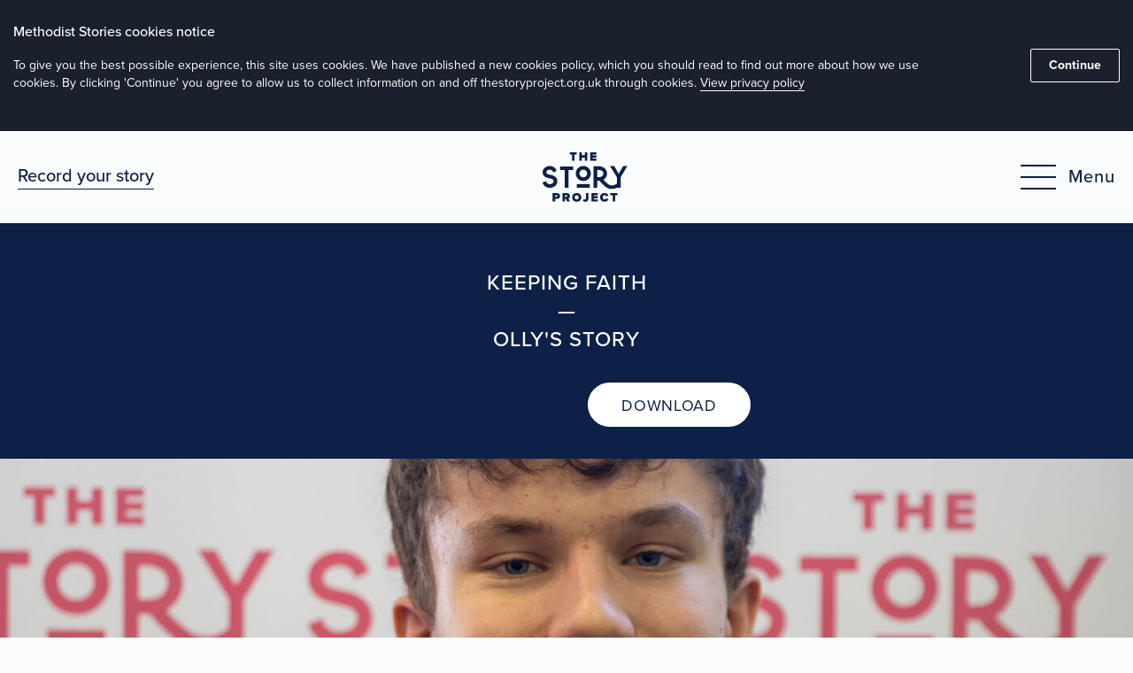

--- FILE ---
content_type: text/html; charset=UTF-8
request_url: https://www.thestoryproject.org.uk/stories/Pax5gn
body_size: 10073
content:



<!doctype html>
<html class="no-js no-touch" lang="en-GB" itemscope="itemscope" itemtype="http://schema.org/WebPage">
    <head>
        <meta charset="utf-8">
        <meta http-equiv="x-ua-compatible" content="ie=edge">

                				
	<title>Olly&#039;s Story - Methodist Stories</title>
	<meta name="description" content="" />

	<meta property="fb:app_id" content="">
	<meta property="og:url" content="https://www.thestoryproject.org.uk/stories/Pax5gn" />
	<meta property="og:type" content="website" />
	<meta property="og:title" content="Keeping faith - Methodist Stories" />
	<meta property="og:image" content="" />
	<meta property="og:image:width" content="1200" />
	<meta property="og:image:height" content="630" />
	<meta property="og:description" content="" />
	<meta property="og:site_name" content="Methodist Stories" />
	<meta property="og:locale" content="en_GB" />
	<meta property="og:locale:alternate" content="en_GB" />
	
	<meta name="twitter:card" content="summary_large_image" />
	<meta name="twitter:site" content="theFIEC" />
	<meta name="twitter:url" content="https://www.thestoryproject.org.uk/stories/Pax5gn" />
	<meta name="twitter:title" content="Keeping faith - Methodist Stories" />
	<meta name="twitter:description" content="" />
	<meta name="twitter:image" content="" />

	
	<link rel="home" href="https://www.thestoryproject.org.uk/" />
	<link rel="canonical" href="https://www.thestoryproject.org.uk/stories/Pax5gn">

        <meta name="viewport" content="width=device-width, initial-scale=1, minimum-scale=1">
        <meta name="apple-mobile-web-app-capable" content="yes">
        <meta name="mobile-web-app-capable" content="yes">
        <meta name="format-detection" content="telephone=no">

        <link rel="apple-touch-icon" sizes="180x180" href="https://www.thestoryproject.org.uk/webkit/icons/apple-touch-icon.png">
        <link rel="icon" type="image/png" sizes="32x32" href="https://www.thestoryproject.org.uk/webkit/icons/favicon-32x32.png">
        <link rel="icon" type="image/png" sizes="16x16" href="https://www.thestoryproject.org.uk/webkit/icons/favicon-16x16.png">
        <link rel="manifest" href="https://www.thestoryproject.org.uk/webkit/icons/site.webmanifest">
        <link rel="mask-icon" href="https://www.thestoryproject.org.uk/webkit/icons/safari-pinned-tab.svg" color="#f2485b">
        <meta name="msapplication-TileColor" content="#f2485b">
        <meta name="theme-color" content="#ffffff">

        <script>
            document.documentElement.classList.remove('no-js');

            if ('ontouchstart' in document.documentElement) {
                document.documentElement.classList.remove('no-touch');
                document.documentElement.classList.add('touchevents');
            }
        </script>

        <script>
            function loadJS(u){var r=document.getElementsByTagName("script")[0],s=document.createElement("script");s.src=u;r.parentNode.insertBefore(s,r);}

            if(!window.HTMLPictureElement || !("sizes" in document.createElement('img'))){
                document.createElement('picture');
                loadJS("/js/picturefill.js");
            }

            if ('objectFit' in document.documentElement.style === false) {
                loadJS("/js/object-fit.js");
            }
        </script>

                
        <link rel="stylesheet" href="https://use.typekit.net/axa4yqh.css">
        <link rel="stylesheet" href="/css/screen.css?id=6511f7b129f28828626bdba2e3eed3c6">
        
                <script async src="https://www.googletagmanager.com/gtag/js?id=UA-145248448-1"></script>

        <script>
            window.dataLayer = window.dataLayer || [];
            function gtag(){dataLayer.push(arguments);}
            gtag('js', new Date());

            gtag('config', 'UA-145248448-1');
        </script>       
    </head>
    <body data-basepath="https://www.thestoryproject.org.uk/" data-rootpath="/" class="">
        <div class="content js-content">
            <!--[if lte IE 9]> <p class="browserupgrade">You are using an outdated browser. Please <a href="https://browsehappy.com/?locale=en" target="_blank" rel="noopener">upgrade your browser</a> to improve your experience and security.</p> <![endif]-->

            <noscript>
                <p class="browserupgrade">We use Javascript to power a number of areas of this website.<br>Please turn it on to get the best experience.</p>
            </noscript>

                        <div class="cookies-notice js-cookies-notice watch js-watch">
                <div class="cookies-notice__inner">
                    <div class="cookies-notice__copy">
                        <p class="cookies-notice__title">Methodist Stories cookies notice</p>
                    
                        <p>To give you the best possible experience, this site uses cookies. We have published a new cookies policy, which you should read to find out more about how we use cookies. By clicking 'Continue' you agree to allow us to collect information on and off thestoryproject.org.uk through cookies. <a href="https://www.thestoryproject.org.uk/legal/privacy-and-gdpr">View privacy policy</a></p>
                    </div>

                    <button class="js-cookies-notice-close cookies-notice__close">Continue</button>
                </div>
            </div>

            <header class="header js-watch watch">
                <div class="header__bg"></div>

                <div class="header__top">
                                            <a href="https://www.videoask.com/fn77halup" class="header__featured-link watch js-watch" data-watchdelay="500" title="navigation.featuredLinkText">Record your story</a>
                    
                    <h1 class="header__logo watch js-watch" data-watchdelay="200">
                        <a href="https://www.thestoryproject.org.uk/" title="Story Project Homepage">
                            <svg class="fill-current" viewBox="0 0 129 75" version="1.1" 
    xmlns="http://www.w3.org/2000/svg" width="129" height="75">
    <title>The Story Project - Logo Black</title>
    <g id="The-Story-Project---Logo-Black" stroke="none" stroke-width="1" fill="none" fill-rule="evenodd">
        <g>
            <path d="M22.1993555,45.4535742 L22.2151758,45.3650977 C23.0788477,39.8543555 19.8391992,35.8383398 13.3200586,34.3441992 L9.27240234,33.4354102 C5.60326172,32.5940039 5.60326172,30.9697852 5.60326172,30.0967383 C5.60326172,27.8051367 8.23880859,26.2664648 10.700332,26.2664648 C12.4692773,26.2664648 14.5018945,26.8992773 15.3737695,28.5574805 C15.4780664,28.6893164 15.5548242,28.8358008 15.613418,28.9899023 C15.8765039,29.4410742 15.9860742,29.9566992 16.0927148,30.5127539 C17.7626367,29.7188086 19.438418,28.9359961 21.1177148,28.1613867 C20.0981836,23.7041602 16.0481836,20.7229102 10.700332,20.7229102 C5.55404297,20.7229102 -5.85937501e-05,24.3070898 -5.85937501e-05,30.0967383 C-5.85937501e-05,34.665293 2.79427734,37.6758398 8.08119141,38.8043555 L12.0890039,39.755332 C17.159707,40.9102148 16.8907617,43.4174414 16.7454492,44.4281836 C16.4407617,45.8227148 14.8481836,48.1248633 10.7425195,48.1248633 C8.68822266,48.1248633 6.47689453,46.9828711 5.66244141,45.024668 C5.56048828,44.8805273 5.48548828,44.7393164 5.42923828,44.5600195 C5.41166016,44.5037695 5.39466797,44.4469336 5.37767578,44.3906836 C5.36595703,44.3719336 5.35541016,44.3484961 5.34720703,44.3361914 C5.29681641,44.2570898 5.26810547,44.171543 5.25638672,44.0859961 C5.19837891,43.9506445 5.14330078,43.8141211 5.09349609,43.6764258 C3.41068359,44.3297461 1.71439453,44.9631445 0.0356835937,45.6346289 C0.496816406,47.5307227 1.54505859,49.3283789 3.03392578,50.7193945 C5.06888672,52.6201758 7.80638672,53.6672461 10.7425195,53.6672461 C17.4813867,53.6672461 21.3532617,49.5422461 22.1993555,45.4535742" id="Fill-1"></path>
            <polygon id="Fill-4" points="33.6217383 53.4919336 39.1424414 53.4919336 39.1424414 26.8933008 46.252793 26.8933008 46.252793 21.3731836 26.5113867 21.3731836 26.5113867 26.8933008 33.6217383 26.8933008"></polygon>
            <path d="M61.8028125,37.8767578 C58.5625781,37.8767578 55.9264453,35.2400391 55.9264453,32.0003906 C55.9264453,28.7601563 58.5625781,26.1234375 61.8028125,26.1234375 C65.0424609,26.1234375 67.6785937,28.7601563 67.6785937,32.0003906 C67.6785937,35.2400391 65.0424609,37.8767578 61.8028125,37.8767578 M61.8028125,20.6033203 C55.5180469,20.6033203 50.4057422,25.7162109 50.4057422,32.0003906 C50.4057422,38.2851563 55.5180469,43.3974609 61.8028125,43.3974609 C68.0869922,43.3974609 73.1992969,38.2851563 73.1992969,32.0003906 C73.1992969,25.7162109 68.0869922,20.6033203 61.8028125,20.6033203" id="Fill-6"></path>
            <path d="M89.9558203,36.4299023 C88.1792578,37.5642773 85.7247656,37.6152539 82.9198828,37.4605664 L82.9198828,26.6353711 C84.4198828,26.5902539 85.8724219,26.5996289 87.2224219,26.8228711 C89.0564062,27.1252148 91.2741797,28.2074414 91.9960547,30.3361523 C92.7706641,32.617793 91.9128516,35.1806836 89.9558203,36.4299023 L89.9558203,36.4299023 Z M122.347617,20.6617383 L115.521445,32.5369336 L108.694687,20.6617383 L102.327305,20.6617383 L112.913437,37.7945508 L112.914609,37.7945508 L112.914609,47.2093945 C108.853477,50.6781445 104.482383,50.486543 101.761289,49.4388867 C100.483945,48.9466992 99.2880469,48.0508008 98.1870703,47.1566602 C96.0624609,45.4304883 94.0825781,43.5220898 92.274375,41.4648633 C92.4941016,41.345332 92.7120703,41.2199414 92.9271094,41.082832 C96.9982031,38.4836133 98.8052344,33.217793 97.2237891,28.5613477 C95.9640234,24.8476758 92.4765234,22.0943555 88.1224219,21.3754102 C86.3704687,21.085957 84.6519141,20.9793164 82.9198828,21.0273633 L77.3991797,21.0273633 L77.3991797,53.4138867 L82.9198828,53.4138867 L82.9198828,42.9918164 C83.5626562,43.0263867 84.2329687,43.0539258 84.9278906,43.0539258 C85.4019141,43.0539258 85.8853125,43.0410352 86.3739844,43.0117383 C88.8325781,46.1101758 91.6351172,48.9461133 94.7054297,51.4416211 C96.0911719,52.5666211 97.7769141,53.8205273 99.7784766,54.5910352 C101.243906,55.1558789 102.825352,55.4330273 104.460703,55.4330273 C107.202891,55.4330273 110.147227,54.9197461 112.922812,53.524043 L118.434727,53.524043 L118.434727,37.7916211 L128.715586,20.6617383 L122.347617,20.6617383 Z" id="Fill-8"></path>
            <polygon id="Fill-10" points="51.9322266 53.5523437 71.6730469 53.5523437 71.6730469 48.0310547 51.9322266 48.0310547"></polygon>
            <polygon id="Fill-12" points="44.6355469 12.7529297 48.4980469 12.7529297 48.4980469 3.36503906 51.9011719 3.36503906 51.9011719 0 41.2130859 0 41.2130859 3.36503906 44.6355469 3.36503906"></polygon>
            <polygon id="Fill-13" points="59.5311914 7.87746094 64.1015039 7.87746094 64.1015039 12.7530469 67.9640039 12.7530469 67.9640039 0.0001171875 64.1015039 0.0001171875 64.1015039 4.51183594 59.5311914 4.51183594 59.5311914 0.0001171875 55.6692773 0.0001171875 55.6692773 12.7530469 59.5311914 12.7530469"></polygon>
            <polygon id="Fill-14" points="81.7824609 9.54058594 75.969375 9.54058594 75.969375 7.91578125 81.6482813 7.91578125 81.6482813 4.70308594 75.969375 4.70308594 75.969375 3.211875 81.7824609 3.211875 81.7824609 -0.000234375 72.1074609 -0.000234375 72.1074609 12.7526953 81.7824609 12.7526953"></polygon>
            <path d="M21.4286133,67.175625 L18.9811523,67.175625 L18.9811523,64.9391016 L21.4286133,64.9391016 C22.0790039,64.9391016 22.5952148,65.3785547 22.5952148,66.0664453 C22.5952148,66.7361719 22.0790039,67.175625 21.4286133,67.175625 M21.9260742,61.7264062 L15.1192383,61.7264062 L15.1192383,74.4799219 L18.9811523,74.4799219 L18.9811523,70.3877344 L21.9260742,70.3877344 C24.9084961,70.3877344 26.5151367,68.4764062 26.5151367,66.1051172 C26.5151367,63.7150781 24.9084961,61.7264062 21.9260742,61.7264062" id="Fill-15"></path>
            <path d="M36.3826172,67.175625 L34.0300781,67.175625 L34.0300781,64.9391016 L36.3826172,64.9391016 C37.0318359,64.9391016 37.6441406,65.3592187 37.6441406,66.0476953 C37.6441406,66.7549219 37.0318359,67.175625 36.3826172,67.175625 M41.5640625,66.1051172 C41.5640625,63.7150781 39.9580078,61.7264062 36.975,61.7264062 L30.1681641,61.7264062 L30.1681641,74.4799219 L34.0300781,74.4799219 L34.0300781,70.3877344 L35.4263672,70.3877344 L37.1853516,74.4799219 L41.5828125,74.4799219 L39.2695313,69.9676172 C40.2826172,69.4701562 41.5640625,68.3041406 41.5640625,66.1051172" id="Fill-16"></path>
            <path d="M51.8138672,71.3057812 C49.9587891,71.3057812 48.7541016,69.8907422 48.7541016,68.1130078 C48.7541016,66.3346875 49.9587891,64.9202344 51.8138672,64.9202344 C53.6683594,64.9202344 54.8736328,66.3346875 54.8736328,68.1130078 C54.8736328,69.8907422 53.6683594,71.3057812 51.8138672,71.3057812 M51.8138672,61.5165234 C47.8746094,61.5165234 44.8347656,64.1925 44.8347656,68.1130078 C44.8347656,72.0323437 47.8746094,74.7094922 51.8138672,74.7094922 C55.7525391,74.7094922 58.7923828,72.0323437 58.7923828,68.1130078 C58.7923828,64.1925 55.7525391,61.5165234 51.8138672,61.5165234" id="Fill-17"></path>
            <path d="M65.7733594,69.8718164 C65.7733594,70.7706445 65.1997266,71.3056055 64.3583203,71.3056055 C63.7085156,71.3056055 63.1348828,71.019082 62.7141797,70.7319727 L61.1462109,73.6768945 C62.1405469,74.441543 63.4594922,74.7093164 64.7022656,74.7093164 C67.6659375,74.7093164 69.6358594,73.1987695 69.6358594,69.9292383 L69.6358594,61.7266992 L65.7733594,61.7266992 L65.7733594,69.8718164 Z" id="Fill-18"></path>
            <polygon id="Fill-19" points="74.0915039 74.4798047 83.7665039 74.4798047 83.7665039 71.2676953 77.953418 71.2676953 77.953418 69.6423047 83.6323242 69.6423047 83.6323242 66.4301953 77.953418 66.4301953 77.953418 64.9389844 83.7665039 64.9389844 83.7665039 61.7262891 74.0915039 61.7262891"></polygon>
            <path d="M94.1117578,64.92 C95.3545312,64.92 96.3482812,65.7801562 96.6734766,66.7744922 L100.00043,65.2252734 C99.2357812,63.466875 97.5529687,61.5162891 94.1117578,61.5162891 C90.2111719,61.5162891 87.1900781,64.1741016 87.1900781,68.1127734 C87.1900781,72.0326953 90.2111719,74.7092578 94.1117578,74.7092578 C97.5529687,74.7092578 99.2545312,72.6825 100.00043,70.9809375 L96.6734766,69.4510547 C96.3482812,70.4459766 95.3545312,71.3055469 94.1117578,71.3055469 C92.3521875,71.3055469 91.11,69.8905078 91.11,68.1127734 C91.11,66.3344531 92.3521875,64.92 94.1117578,64.92" id="Fill-20"></path>
            <polygon id="Fill-21" points="102.908262 65.0916211 106.330723 65.0916211 106.330723 74.4795117 110.193223 74.4795117 110.193223 65.0916211 113.596348 65.0916211 113.596348 61.726582 102.908262 61.726582"></polygon>
        </g>
    </g>
</svg>
                            <span>The Story Project</span>
                        </a>
                    </h1>

                    <button title="Navigation Menu" class="header__nav-trigger--burger js-nav-trigger watch js-watch" data-watchdelay="500">
                        <span class="icon--burger">
                            <span class="icon--burger-inner">
                                <span></span>
                                <span></span>
                            </span>
                        </span>

                        Menu
                    </button>
                </div>

                                                                                            <nav class="nav js-nav">
                        <div class="nav__menus">
                                                        <ul class="nav__list nav__list--primary">
                                                                                                                                            
                                    
                                    <li>
                                        <a href="https://thestoryproject.org.uk" class="nav__link " title="Stories / Home">Home</a>
                                    </li>
                                                                                                                                            
                                    
                                    <li>
                                        <a href="https://thestoryproject.org.uk/about" class="nav__link " title="Stories / About the Story Project">About the Story Project</a>
                                    </li>
                                                                                                                                            
                                    
                                    <li>
                                        <a href="https://thestoryproject.org.uk/stories" class="nav__link " title="Stories / Watch our stories">Watch our stories</a>
                                    </li>
                                                                                                                                            
                                    
                                    <li>
                                        <a href="https://thestoryproject.org.uk/resources" class="nav__link " title="Stories / Resources">Resources</a>
                                    </li>
                                                                                                                                            
                                    
                                    <li>
                                        <a href="https://thestoryproject.org.uk/online-story-project-events" class="nav__link " title="Stories / Online Story Project Events">Online Story Project Events</a>
                                    </li>
                                                                                                                                            
                                    
                                    <li>
                                        <a href="https://www.videoask.com/fn77halup" class="nav__link " title="Stories / Record your own story">Record your own story</a>
                                    </li>
                                                            </ul>

                            <div class="nav__rule"></div>

                                                        <ul class="nav__social-links">
                                                                    <li>
                                        <a href="https://twitter.com/MethodistGB" title="Story Project on Twitter">
                                            <svg class="fill-current" viewBox="0 0 23 18" version="1.1" width="23" height="18" 
    xmlns="http://www.w3.org/2000/svg">
    <!-- Generator: Sketch 55.2 (78181) - https://sketchapp.com -->
    <title>Twitter</title>
    <g id="Symbols" stroke="none" stroke-width="1" fill="none" fill-rule="evenodd">
        <g id="Twitter-–-White">
            <g id="Twitter-Copy">
                <path d="M7.426,18 C15.609,17.796 20.076,10.988 20.076,5.072 C20.076,4.875 20.072,4.68 20.065,4.484 C20.959,3.844 21.736,3.043 22.349,2.132 C21.528,2.493 20.646,2.737 19.719,2.848 C20.664,2.284 21.391,1.395 21.733,0.332 C20.848,0.854 19.867,1.231 18.824,1.437 C17.989,0.552 16.799,0 15.482,0 C12.953,0 10.903,2.035 10.903,4.545 C10.903,4.901 10.944,5.248 11.022,5.581 C7.216,5.393 3.842,3.582 1.583,0.832 C1.189,1.503 0.963,2.284 0.963,3.117 C0.963,4.693 1.771,6.085 3,6.9 C2.249,6.877 1.543,6.672 1,6.332 L1,6.39 C0.925,8.591 2.504,10.429 4.599,10.847 C4.215,10.949 3.81,11.005 3.392,11.005 C3.097,11.005 2.81,10.978 2.53,10.924 C3.114,12.729 4.804,14.043 6.808,14.08 C5.24,15.299 3.266,16.026 1.121,16.026 C0.753,16.026 0.39,16.005 0,15.963 L0,15.965 C1.989,17.209 4.299,17.949 6.78,17.952 L7,17.952" id="Twitter"></path>
            </g>
        </g>
    </g>
</svg>
                                        </a>
                                    </li>
                                                                    <li>
                                        <a href="https://www.facebook.com/MethodistGB" title="Story Project on Facebook">
                                            <svg class="fill-current" viewBox="0 0 9 18" version="1.1" width="9" height="18" 
    xmlns="http://www.w3.org/2000/svg">
    <!-- Generator: Sketch 55.2 (78181) - https://sketchapp.com -->
    <title>Social Media - Facebook – White</title>
    <g id="Social-Media---Facebook-–-White" stroke="none" stroke-width="1" fill="none" fill-rule="evenodd">
        <g id="Social-Media---Facebook-Copy">
            <path d="M5.58111725,5.89784181 L8.38858835,5.89784181 L8.0605888,8.9994875 L5.58111725,8.9994875 L5.58111725,18 L1.85627242,18 L1.85627242,8.9994875 L0,8.9994875 L0,5.89784181 L1.85627242,5.89784181 L1.85627242,4.0302944 C1.85627242,2.70497124 2.16889699,1.70252264 2.79619612,1.02089858 C3.42247025,0.340299527 4.45259382,0 5.88656682,0 L8.36603838,0 L8.36603838,3.10164569 L6.81521553,3.10164569 C6.53129093,3.10164569 6.30374124,3.12522066 6.13359148,3.17237059 C5.96241672,3.22054553 5.83736689,3.30562041 5.761517,3.42964524 C5.6846421,3.55264507 5.63646717,3.67871989 5.6139172,3.80581971 C5.59239223,3.93394454 5.58111725,4.11331929 5.58111725,4.34701896 L5.58111725,5.89784181 Z" id="Fill-1"></path>
        </g>
    </g>
</svg>
                                        </a>
                                    </li>
                                                                    <li>
                                        <a href="https://www.instagram.com/methodistchurchgb" title="Story Project on Instagram">
                                            <svg class="fill-current" viewBox="0 0 18 18" version="1.1" width="18" height="18" 
    xmlns="http://www.w3.org/2000/svg">
    <!-- Generator: Sketch 55.2 (78181) - https://sketchapp.com -->
    <title>Instagram – White</title>
    <g id="Instagram-–-White" stroke="none" stroke-width="1" fill="none" fill-rule="evenodd">
        <g id="Instagram">
            <path d="M16.3125,12.9607676 C16.3125,14.8090765 14.8091029,16.3124735 12.9607941,16.3124735 L4.93994118,16.3124735 C3.09163235,16.3124735 1.58823529,14.8090765 1.58823529,12.9607676 L1.58823529,4.94004706 C1.58823529,3.09173824 3.09163235,1.58820882 4.93994118,1.58820882 L12.9607941,1.58820882 C14.8091029,1.58820882 16.3125,3.09173824 16.3125,4.94004706 L16.3125,12.9607676 Z M12.9607941,-2.64705882e-05 L4.93994118,-2.64705882e-05 C2.21585294,-2.64705882e-05 0,2.21595882 0,4.94004706 L0,12.9607676 C0,15.6848559 2.21585294,17.9007088 4.93994118,17.9007088 L12.9607941,17.9007088 C15.6848824,17.9007088 17.9007353,15.6843265 17.9007353,12.9607676 L17.9007353,4.94004706 C17.9007353,2.21595882 15.6848824,-2.64705882e-05 12.9607941,-2.64705882e-05 L12.9607941,-2.64705882e-05 Z" id="Fill-1"></path>
            <path d="M8.95036765,11.9743279 C7.28298529,11.9743279 5.92583824,10.6182397 5.92583824,8.95032794 C5.92583824,7.28307794 7.28245588,5.92593088 8.95036765,5.92593088 C10.6182794,5.92593088 11.9748971,7.28307794 11.9748971,8.95032794 C11.9748971,10.6182397 10.61775,11.9743279 8.95036765,11.9743279 M8.95036765,4.338225 C6.40667647,4.338225 4.33760294,6.40729853 4.33760294,8.95032794 C4.33760294,11.4940191 6.40667647,13.5630926 8.95036765,13.5630926 C11.4935294,13.5630926 13.5631324,11.4940191 13.5631324,8.95032794 C13.5631324,6.40729853 11.4935294,4.338225 8.95036765,4.338225" id="Fill-4"></path>
            <path d="M13.7564338,2.99145441 C13.4503015,2.99145441 13.1499926,3.11507206 12.9338603,3.33213088 C12.7162721,3.54826324 12.5915956,3.84910147 12.5915956,4.15629265 C12.5915956,4.46229265 12.7168015,4.76273382 12.9338603,4.97979265 C13.1494632,5.195925 13.4503015,5.32060147 13.7564338,5.32060147 C14.0634926,5.32060147 14.362875,5.195925 14.5800662,4.97979265 C14.797125,4.76273382 14.9212721,4.46176324 14.9212721,4.15629265 C14.9212721,3.84910147 14.797125,3.54826324 14.5800662,3.33213088 C14.3639338,3.11507206 14.0634926,2.99145441 13.7564338,2.99145441" id="Fill-6"></path>
        </g>
    </g>
</svg>
                                        </a>
                                    </li>
                                                            </ul>
                        </div>
                    </nav>
                            </header>

            <main class="container js-main-content">
                                            
        <section class="story watch js-watch">
            <h2 class="watch js-watch" data-watchdelay="300">
                Keeping faith

                                    <br>&mdash;<br>
                    Olly's Story
                            </h2>

            <div class="story__video-actions watch js-watch" data-watchdelay="500">
                                                    <button class="btn story__play js-play-story" data-videoid="395425548" data-videoaskvideourl="">Play the film</button>
                
                                                    
                                            <a href="https://player.vimeo.com/external/395425548.hd.mp4?s=2f4fdb3e8e33a1aa9b3fd88112e72889ff835eba&amp;profile_id=175&amp;oauth2_token_id=1402212286&download=1" class="btn" title="Download story video" download>Download</a>
                                                </div>

            
    

<div class="cover cover--image js-cover js-watch watch">
    <img
        src="[data-uri]"
        srcset="/imager/images/2410/5E6A7529_1ecff67ecc325ab083275c4320af8d67.jpg 3000w, /imager/images/2410/5E6A7529_c031cdf57d3dc329abdf9848108835ac.jpg 2200w, /imager/images/2410/5E6A7529_74ad57de72ebd3bb54f09e60fb65ad69.jpg 1400w, /imager/images/2410/5E6A7529_ac9dbe87702e1edcd6f09a6dd7a51885.jpg 800w, /imager/images/2410/5E6A7529_dc3a3bc13662da7e056992e7a64809aa.jpg 400w"
        sizes="100vw"
        alt="5 E6 A7529 image"
        class="cover__image"
        loading="lazy">

    <div class="cover__overlay">
            </div>

            <div class="story__video js-story-video-container"></div>
    </div>
        </section>
        
                
        
                            
<div class="share js-watch watch">
    <p class="watch js-watch" data-watchdelay="300">Share this story:</p>

    <ul class="share__list watch js-watch" data-watchdelay="500">
                <li>
            <a 
                class="js-social-sharing" 
                href="https://www.facebook.com/dialog/share?app_id=312518832181840&href=https%3A%2F%2Fwww.thestoryproject.org.uk%2Fstories%2FPax5gn&caption=Keeping%20faith"
                title="Share this page on Facebook"
            >
                <svg class="fill-current" viewBox="0 0 9 18" version="1.1" width="9" height="18" 
    xmlns="http://www.w3.org/2000/svg">
    <!-- Generator: Sketch 55.2 (78181) - https://sketchapp.com -->
    <title>Social Media - Facebook – White</title>
    <g id="Social-Media---Facebook-–-White" stroke="none" stroke-width="1" fill="none" fill-rule="evenodd">
        <g id="Social-Media---Facebook-Copy">
            <path d="M5.58111725,5.89784181 L8.38858835,5.89784181 L8.0605888,8.9994875 L5.58111725,8.9994875 L5.58111725,18 L1.85627242,18 L1.85627242,8.9994875 L0,8.9994875 L0,5.89784181 L1.85627242,5.89784181 L1.85627242,4.0302944 C1.85627242,2.70497124 2.16889699,1.70252264 2.79619612,1.02089858 C3.42247025,0.340299527 4.45259382,0 5.88656682,0 L8.36603838,0 L8.36603838,3.10164569 L6.81521553,3.10164569 C6.53129093,3.10164569 6.30374124,3.12522066 6.13359148,3.17237059 C5.96241672,3.22054553 5.83736689,3.30562041 5.761517,3.42964524 C5.6846421,3.55264507 5.63646717,3.67871989 5.6139172,3.80581971 C5.59239223,3.93394454 5.58111725,4.11331929 5.58111725,4.34701896 L5.58111725,5.89784181 Z" id="Fill-1"></path>
        </g>
    </g>
</svg>
            </a>
        </li>
                                            
                <li>
            <a 
                class="js-social-sharing" 
                href="https://twitter.com/intent/tweet?url=https://www.thestoryproject.org.uk/stories/Pax5gn&amp;text=Keeping%20faith+%23thestoryproject" 
                title="Share this page on Twitter"
            >
                <svg class="fill-current" viewBox="0 0 23 18" version="1.1" width="23" height="18" 
    xmlns="http://www.w3.org/2000/svg">
    <!-- Generator: Sketch 55.2 (78181) - https://sketchapp.com -->
    <title>Twitter</title>
    <g id="Symbols" stroke="none" stroke-width="1" fill="none" fill-rule="evenodd">
        <g id="Twitter-–-White">
            <g id="Twitter-Copy">
                <path d="M7.426,18 C15.609,17.796 20.076,10.988 20.076,5.072 C20.076,4.875 20.072,4.68 20.065,4.484 C20.959,3.844 21.736,3.043 22.349,2.132 C21.528,2.493 20.646,2.737 19.719,2.848 C20.664,2.284 21.391,1.395 21.733,0.332 C20.848,0.854 19.867,1.231 18.824,1.437 C17.989,0.552 16.799,0 15.482,0 C12.953,0 10.903,2.035 10.903,4.545 C10.903,4.901 10.944,5.248 11.022,5.581 C7.216,5.393 3.842,3.582 1.583,0.832 C1.189,1.503 0.963,2.284 0.963,3.117 C0.963,4.693 1.771,6.085 3,6.9 C2.249,6.877 1.543,6.672 1,6.332 L1,6.39 C0.925,8.591 2.504,10.429 4.599,10.847 C4.215,10.949 3.81,11.005 3.392,11.005 C3.097,11.005 2.81,10.978 2.53,10.924 C3.114,12.729 4.804,14.043 6.808,14.08 C5.24,15.299 3.266,16.026 1.121,16.026 C0.753,16.026 0.39,16.005 0,15.963 L0,15.965 C1.989,17.209 4.299,17.949 6.78,17.952 L7,17.952" id="Twitter"></path>
            </g>
        </g>
    </g>
</svg>
            </a>
        </li>
    </ul>
</div>
                
                    <section class="page-section page-section--relatedEntries">
                <h2 class="page-section__title watch js-watch" data-watchdelay="300">More stories</h2>

                    
<ul class="card-list ">
            
    
    



<li class="card js-rollover js-watch watch " data-watchdelay="300">
    <a href="https://www.thestoryproject.org.uk/stories/w6hwv1r" title="Watch story - Unexpected timing and unforeseen direction" class="card__link">
        <img
            src="[data-uri]"
            srcset="/imager/images/1807/w6hwv1r_b30bfcdd6843fb84f84d9f8a81c1e82e.jpg 700w, /imager/images/1807/w6hwv1r_f1cca0a4b51e7e00bd6695cc97804b54.jpg 300w"
            sizes="340px"
            alt="W6hwv1r image"
            loading="lazy"
            class="card__image">  

        <div class="card__smoke"></div>

        <div class="card__overlay">
            <h3>Unexpected timing and unforeseen direction<br>&ndash;<br>Craig Gaffney's Story</h3>

                            <span class="card__btn btn">Watch the film</span>
                    </div>
    </a>
</li>            
    
    



<li class="card js-rollover js-watch watch " data-watchdelay="600">
    <a href="https://www.thestoryproject.org.uk/stories/SP7Z9Z" title="Watch story - God&#039;s protection" class="card__link">
        <img
            src="[data-uri]"
            srcset="/imager/images/2278/SP7Z9Z_3fe5a4b47d5229e4cd7880aff4a97af6.jpg 700w, /imager/images/2278/SP7Z9Z_34ebf10b12adb9ce71d3a9c50aeb3852.jpg 300w"
            sizes="340px"
            alt="SP7 Z9 Z image"
            loading="lazy"
            class="card__image">  

        <div class="card__smoke"></div>

        <div class="card__overlay">
            <h3>God&#039;s protection<br>&ndash;<br>Emilie's Story</h3>

                            <span class="card__btn btn">Watch the film</span>
                    </div>
    </a>
</li>            
    
    



<li class="card js-rollover js-watch watch " data-watchdelay="900">
    <a href="https://www.thestoryproject.org.uk/stories/UTFK98" title="Watch story - God helping through school" class="card__link">
        <img
            src="[data-uri]"
            srcset="/imager/images/2270/UTFK98_3fe5a4b47d5229e4cd7880aff4a97af6.jpg 700w, /imager/images/2270/UTFK98_34ebf10b12adb9ce71d3a9c50aeb3852.jpg 300w"
            sizes="340px"
            alt="UTFK98 image"
            loading="lazy"
            class="card__image">  

        <div class="card__smoke"></div>

        <div class="card__overlay">
            <h3>God helping through school<br>&ndash;<br>Alex Mitias's Story</h3>

                            <span class="card__btn btn">Watch the film</span>
                    </div>
    </a>
</li>            
    
    



<li class="card js-rollover js-watch watch " data-watchdelay="1200">
    <a href="https://www.thestoryproject.org.uk/stories/Evjv996" title="Watch story - Resurrection and new experiences of global mission" class="card__link">
        <img
            src="[data-uri]"
            srcset="/imager/images/1920/Evjv996_3fe5a4b47d5229e4cd7880aff4a97af6.jpg 700w, /imager/images/1920/Evjv996_34ebf10b12adb9ce71d3a9c50aeb3852.jpg 300w"
            sizes="340px"
            alt="Evjv996 image"
            loading="lazy"
            class="card__image">  

        <div class="card__smoke"></div>

        <div class="card__overlay">
            <h3>Resurrection and new experiences of global mission<br>&ndash;<br>Tim Baker's Story</h3>

                            <span class="card__btn btn">Watch the film</span>
                    </div>
    </a>
</li>    </ul>            </section>   
                        </main>

                        <footer class="footer js-watch watch">
                <div class="footer__top">
                    <div class="footer__contact watch js-watch" data-watchdelay="300">
                                                                        
                        
                        
                        <img
                            src="[data-uri]"
                            srcset="/imager/people/132/a.johnson_5d3f13f8c3bd9892ef40103bddddb5c9.jpg 120w, /imager/people/132/a.johnson_2a30a9aac81922e882d4b8cce66933d5.jpg 60w"
                            sizes="60px"
                            alt="A johnson"
                            loading="lazy">    
                    
                        <p>Got a question? Ask Ali<br><a href="/cdn-cgi/l/email-protection#50317e3a3f383e233f3e10333c393636333f3c3c3537357e31337e253b" title="Email Ali"><span class="__cf_email__" data-cfemail="4627682c292e2835292806252a2f202025292a2a23212368272568332d">[email&#160;protected]</span></a></p>
                    </div>

                                                                
                                                    <ul class="footer__legal-links legal-links js-watch watch" data-watchdelay="500">
                                                                    <li class="legal-links__link">
                                        <a href="https://www.thestoryproject.org.uk/legal/privacy-and-gdpr" title="Privacy and GDPR">Privacy and GDPR</a>
                                    </li>
                                                                    <li class="legal-links__link">
                                        <a href="https://www.thestoryproject.org.uk/legal/cookies-policy" title="Cookies Policy">Cookies Policy</a>
                                    </li>
                                                                    <li class="legal-links__link">
                                        <a href="https://www.thestoryproject.org.uk/legal/videoask-gdpr" title="Your Stories Data">Your Stories Data</a>
                                    </li>
                                                            </ul>
                                                            </div>

                                <div class="footer__bottom">
                    <div>
                                                <ul class="footer__social-links watch js-watch" data-watchdelay="800">
                                                            <li>
                                    <a href="https://twitter.com/MethodistGB" title="Story Project on Twitter">
                                        <svg class="fill-current" viewBox="0 0 23 18" version="1.1" width="23" height="18" 
    xmlns="http://www.w3.org/2000/svg">
    <!-- Generator: Sketch 55.2 (78181) - https://sketchapp.com -->
    <title>Twitter</title>
    <g id="Symbols" stroke="none" stroke-width="1" fill="none" fill-rule="evenodd">
        <g id="Twitter-–-White">
            <g id="Twitter-Copy">
                <path d="M7.426,18 C15.609,17.796 20.076,10.988 20.076,5.072 C20.076,4.875 20.072,4.68 20.065,4.484 C20.959,3.844 21.736,3.043 22.349,2.132 C21.528,2.493 20.646,2.737 19.719,2.848 C20.664,2.284 21.391,1.395 21.733,0.332 C20.848,0.854 19.867,1.231 18.824,1.437 C17.989,0.552 16.799,0 15.482,0 C12.953,0 10.903,2.035 10.903,4.545 C10.903,4.901 10.944,5.248 11.022,5.581 C7.216,5.393 3.842,3.582 1.583,0.832 C1.189,1.503 0.963,2.284 0.963,3.117 C0.963,4.693 1.771,6.085 3,6.9 C2.249,6.877 1.543,6.672 1,6.332 L1,6.39 C0.925,8.591 2.504,10.429 4.599,10.847 C4.215,10.949 3.81,11.005 3.392,11.005 C3.097,11.005 2.81,10.978 2.53,10.924 C3.114,12.729 4.804,14.043 6.808,14.08 C5.24,15.299 3.266,16.026 1.121,16.026 C0.753,16.026 0.39,16.005 0,15.963 L0,15.965 C1.989,17.209 4.299,17.949 6.78,17.952 L7,17.952" id="Twitter"></path>
            </g>
        </g>
    </g>
</svg>
                                    </a>
                                </li>
                                                            <li>
                                    <a href="https://www.facebook.com/MethodistGB" title="Story Project on Facebook">
                                        <svg class="fill-current" viewBox="0 0 9 18" version="1.1" width="9" height="18" 
    xmlns="http://www.w3.org/2000/svg">
    <!-- Generator: Sketch 55.2 (78181) - https://sketchapp.com -->
    <title>Social Media - Facebook – White</title>
    <g id="Social-Media---Facebook-–-White" stroke="none" stroke-width="1" fill="none" fill-rule="evenodd">
        <g id="Social-Media---Facebook-Copy">
            <path d="M5.58111725,5.89784181 L8.38858835,5.89784181 L8.0605888,8.9994875 L5.58111725,8.9994875 L5.58111725,18 L1.85627242,18 L1.85627242,8.9994875 L0,8.9994875 L0,5.89784181 L1.85627242,5.89784181 L1.85627242,4.0302944 C1.85627242,2.70497124 2.16889699,1.70252264 2.79619612,1.02089858 C3.42247025,0.340299527 4.45259382,0 5.88656682,0 L8.36603838,0 L8.36603838,3.10164569 L6.81521553,3.10164569 C6.53129093,3.10164569 6.30374124,3.12522066 6.13359148,3.17237059 C5.96241672,3.22054553 5.83736689,3.30562041 5.761517,3.42964524 C5.6846421,3.55264507 5.63646717,3.67871989 5.6139172,3.80581971 C5.59239223,3.93394454 5.58111725,4.11331929 5.58111725,4.34701896 L5.58111725,5.89784181 Z" id="Fill-1"></path>
        </g>
    </g>
</svg>
                                    </a>
                                </li>
                                                            <li>
                                    <a href="https://www.instagram.com/methodistchurchgb" title="Story Project on Instagram">
                                        <svg class="fill-current" viewBox="0 0 18 18" version="1.1" width="18" height="18" 
    xmlns="http://www.w3.org/2000/svg">
    <!-- Generator: Sketch 55.2 (78181) - https://sketchapp.com -->
    <title>Instagram – White</title>
    <g id="Instagram-–-White" stroke="none" stroke-width="1" fill="none" fill-rule="evenodd">
        <g id="Instagram">
            <path d="M16.3125,12.9607676 C16.3125,14.8090765 14.8091029,16.3124735 12.9607941,16.3124735 L4.93994118,16.3124735 C3.09163235,16.3124735 1.58823529,14.8090765 1.58823529,12.9607676 L1.58823529,4.94004706 C1.58823529,3.09173824 3.09163235,1.58820882 4.93994118,1.58820882 L12.9607941,1.58820882 C14.8091029,1.58820882 16.3125,3.09173824 16.3125,4.94004706 L16.3125,12.9607676 Z M12.9607941,-2.64705882e-05 L4.93994118,-2.64705882e-05 C2.21585294,-2.64705882e-05 0,2.21595882 0,4.94004706 L0,12.9607676 C0,15.6848559 2.21585294,17.9007088 4.93994118,17.9007088 L12.9607941,17.9007088 C15.6848824,17.9007088 17.9007353,15.6843265 17.9007353,12.9607676 L17.9007353,4.94004706 C17.9007353,2.21595882 15.6848824,-2.64705882e-05 12.9607941,-2.64705882e-05 L12.9607941,-2.64705882e-05 Z" id="Fill-1"></path>
            <path d="M8.95036765,11.9743279 C7.28298529,11.9743279 5.92583824,10.6182397 5.92583824,8.95032794 C5.92583824,7.28307794 7.28245588,5.92593088 8.95036765,5.92593088 C10.6182794,5.92593088 11.9748971,7.28307794 11.9748971,8.95032794 C11.9748971,10.6182397 10.61775,11.9743279 8.95036765,11.9743279 M8.95036765,4.338225 C6.40667647,4.338225 4.33760294,6.40729853 4.33760294,8.95032794 C4.33760294,11.4940191 6.40667647,13.5630926 8.95036765,13.5630926 C11.4935294,13.5630926 13.5631324,11.4940191 13.5631324,8.95032794 C13.5631324,6.40729853 11.4935294,4.338225 8.95036765,4.338225" id="Fill-4"></path>
            <path d="M13.7564338,2.99145441 C13.4503015,2.99145441 13.1499926,3.11507206 12.9338603,3.33213088 C12.7162721,3.54826324 12.5915956,3.84910147 12.5915956,4.15629265 C12.5915956,4.46229265 12.7168015,4.76273382 12.9338603,4.97979265 C13.1494632,5.195925 13.4503015,5.32060147 13.7564338,5.32060147 C14.0634926,5.32060147 14.362875,5.195925 14.5800662,4.97979265 C14.797125,4.76273382 14.9212721,4.46176324 14.9212721,4.15629265 C14.9212721,3.84910147 14.797125,3.54826324 14.5800662,3.33213088 C14.3639338,3.11507206 14.0634926,2.99145441 13.7564338,2.99145441" id="Fill-6"></path>
        </g>
    </g>
</svg>
                                    </a>
                                </li>
                                                    </ul>

                                                <p class="footer__copyright watch js-watch" data-watchdelay="1000">A project of The Methodist Church in partnership with Cliff College<br>Design &amp; Development by <a href="https://boxhead.io" title="Boxhead digital agency Leeds">Boxhead</a></p>
                    </div>

                    <div>
                                                                            <ul class="footer__partnerships watch js-watch" data-watchdelay="1200">
                                                                    
                                     
                                    <li>
                                        <a href="https://www.cliffcollege.ac.uk/" title="Cliff College" target="_blank" rel="noopener">
                                            <img
                                                src="[data-uri]"
                                                srcset="/imager/images/60/Cliff-College-logo_bc74f26dc6bc37e3c2c7a7b539555f11.png 246w, /imager/images/60/Cliff-College-logo_f1dbbc6eedb040ac4c6ab98a1e804e14.png 164w"
                                                sizes="100vw"
                                                alt="Cliff College logo"
                                                loading="lazy"> 
                                        </a>
                                    </li>
                                                                    
                                     
                                    <li>
                                        <a href="https://www.methodist.org.uk" title="The Methodist Church" target="_blank" rel="noopener">
                                            <img
                                                src="[data-uri]"
                                                srcset="/imager/images/61/Methodist-Church-Logo_bc74f26dc6bc37e3c2c7a7b539555f11.png 749w, /imager/images/61/Methodist-Church-Logo_f1dbbc6eedb040ac4c6ab98a1e804e14.png 499w"
                                                sizes="100vw"
                                                alt="Methodist Church Logo"
                                                loading="lazy"> 
                                        </a>
                                    </li>
                                                            </ul>
                                            </div>
                </div>
            </footer>
        </div>

                <div class="loading-indicator global__loading-indicator">
    <svg class="fill-current" viewBox="0 0 129 75" version="1.1" 
    xmlns="http://www.w3.org/2000/svg" width="129" height="75">
    <title>The Story Project - Logo Black</title>
    <g id="The-Story-Project---Logo-Black" stroke="none" stroke-width="1" fill="none" fill-rule="evenodd">
        <g>
            <path d="M22.1993555,45.4535742 L22.2151758,45.3650977 C23.0788477,39.8543555 19.8391992,35.8383398 13.3200586,34.3441992 L9.27240234,33.4354102 C5.60326172,32.5940039 5.60326172,30.9697852 5.60326172,30.0967383 C5.60326172,27.8051367 8.23880859,26.2664648 10.700332,26.2664648 C12.4692773,26.2664648 14.5018945,26.8992773 15.3737695,28.5574805 C15.4780664,28.6893164 15.5548242,28.8358008 15.613418,28.9899023 C15.8765039,29.4410742 15.9860742,29.9566992 16.0927148,30.5127539 C17.7626367,29.7188086 19.438418,28.9359961 21.1177148,28.1613867 C20.0981836,23.7041602 16.0481836,20.7229102 10.700332,20.7229102 C5.55404297,20.7229102 -5.85937501e-05,24.3070898 -5.85937501e-05,30.0967383 C-5.85937501e-05,34.665293 2.79427734,37.6758398 8.08119141,38.8043555 L12.0890039,39.755332 C17.159707,40.9102148 16.8907617,43.4174414 16.7454492,44.4281836 C16.4407617,45.8227148 14.8481836,48.1248633 10.7425195,48.1248633 C8.68822266,48.1248633 6.47689453,46.9828711 5.66244141,45.024668 C5.56048828,44.8805273 5.48548828,44.7393164 5.42923828,44.5600195 C5.41166016,44.5037695 5.39466797,44.4469336 5.37767578,44.3906836 C5.36595703,44.3719336 5.35541016,44.3484961 5.34720703,44.3361914 C5.29681641,44.2570898 5.26810547,44.171543 5.25638672,44.0859961 C5.19837891,43.9506445 5.14330078,43.8141211 5.09349609,43.6764258 C3.41068359,44.3297461 1.71439453,44.9631445 0.0356835937,45.6346289 C0.496816406,47.5307227 1.54505859,49.3283789 3.03392578,50.7193945 C5.06888672,52.6201758 7.80638672,53.6672461 10.7425195,53.6672461 C17.4813867,53.6672461 21.3532617,49.5422461 22.1993555,45.4535742" id="Fill-1"></path>
            <polygon id="Fill-4" points="33.6217383 53.4919336 39.1424414 53.4919336 39.1424414 26.8933008 46.252793 26.8933008 46.252793 21.3731836 26.5113867 21.3731836 26.5113867 26.8933008 33.6217383 26.8933008"></polygon>
            <path d="M61.8028125,37.8767578 C58.5625781,37.8767578 55.9264453,35.2400391 55.9264453,32.0003906 C55.9264453,28.7601563 58.5625781,26.1234375 61.8028125,26.1234375 C65.0424609,26.1234375 67.6785937,28.7601563 67.6785937,32.0003906 C67.6785937,35.2400391 65.0424609,37.8767578 61.8028125,37.8767578 M61.8028125,20.6033203 C55.5180469,20.6033203 50.4057422,25.7162109 50.4057422,32.0003906 C50.4057422,38.2851563 55.5180469,43.3974609 61.8028125,43.3974609 C68.0869922,43.3974609 73.1992969,38.2851563 73.1992969,32.0003906 C73.1992969,25.7162109 68.0869922,20.6033203 61.8028125,20.6033203" id="Fill-6"></path>
            <path d="M89.9558203,36.4299023 C88.1792578,37.5642773 85.7247656,37.6152539 82.9198828,37.4605664 L82.9198828,26.6353711 C84.4198828,26.5902539 85.8724219,26.5996289 87.2224219,26.8228711 C89.0564062,27.1252148 91.2741797,28.2074414 91.9960547,30.3361523 C92.7706641,32.617793 91.9128516,35.1806836 89.9558203,36.4299023 L89.9558203,36.4299023 Z M122.347617,20.6617383 L115.521445,32.5369336 L108.694687,20.6617383 L102.327305,20.6617383 L112.913437,37.7945508 L112.914609,37.7945508 L112.914609,47.2093945 C108.853477,50.6781445 104.482383,50.486543 101.761289,49.4388867 C100.483945,48.9466992 99.2880469,48.0508008 98.1870703,47.1566602 C96.0624609,45.4304883 94.0825781,43.5220898 92.274375,41.4648633 C92.4941016,41.345332 92.7120703,41.2199414 92.9271094,41.082832 C96.9982031,38.4836133 98.8052344,33.217793 97.2237891,28.5613477 C95.9640234,24.8476758 92.4765234,22.0943555 88.1224219,21.3754102 C86.3704687,21.085957 84.6519141,20.9793164 82.9198828,21.0273633 L77.3991797,21.0273633 L77.3991797,53.4138867 L82.9198828,53.4138867 L82.9198828,42.9918164 C83.5626562,43.0263867 84.2329687,43.0539258 84.9278906,43.0539258 C85.4019141,43.0539258 85.8853125,43.0410352 86.3739844,43.0117383 C88.8325781,46.1101758 91.6351172,48.9461133 94.7054297,51.4416211 C96.0911719,52.5666211 97.7769141,53.8205273 99.7784766,54.5910352 C101.243906,55.1558789 102.825352,55.4330273 104.460703,55.4330273 C107.202891,55.4330273 110.147227,54.9197461 112.922812,53.524043 L118.434727,53.524043 L118.434727,37.7916211 L128.715586,20.6617383 L122.347617,20.6617383 Z" id="Fill-8"></path>
            <polygon id="Fill-10" points="51.9322266 53.5523437 71.6730469 53.5523437 71.6730469 48.0310547 51.9322266 48.0310547"></polygon>
            <polygon id="Fill-12" points="44.6355469 12.7529297 48.4980469 12.7529297 48.4980469 3.36503906 51.9011719 3.36503906 51.9011719 0 41.2130859 0 41.2130859 3.36503906 44.6355469 3.36503906"></polygon>
            <polygon id="Fill-13" points="59.5311914 7.87746094 64.1015039 7.87746094 64.1015039 12.7530469 67.9640039 12.7530469 67.9640039 0.0001171875 64.1015039 0.0001171875 64.1015039 4.51183594 59.5311914 4.51183594 59.5311914 0.0001171875 55.6692773 0.0001171875 55.6692773 12.7530469 59.5311914 12.7530469"></polygon>
            <polygon id="Fill-14" points="81.7824609 9.54058594 75.969375 9.54058594 75.969375 7.91578125 81.6482813 7.91578125 81.6482813 4.70308594 75.969375 4.70308594 75.969375 3.211875 81.7824609 3.211875 81.7824609 -0.000234375 72.1074609 -0.000234375 72.1074609 12.7526953 81.7824609 12.7526953"></polygon>
            <path d="M21.4286133,67.175625 L18.9811523,67.175625 L18.9811523,64.9391016 L21.4286133,64.9391016 C22.0790039,64.9391016 22.5952148,65.3785547 22.5952148,66.0664453 C22.5952148,66.7361719 22.0790039,67.175625 21.4286133,67.175625 M21.9260742,61.7264062 L15.1192383,61.7264062 L15.1192383,74.4799219 L18.9811523,74.4799219 L18.9811523,70.3877344 L21.9260742,70.3877344 C24.9084961,70.3877344 26.5151367,68.4764062 26.5151367,66.1051172 C26.5151367,63.7150781 24.9084961,61.7264062 21.9260742,61.7264062" id="Fill-15"></path>
            <path d="M36.3826172,67.175625 L34.0300781,67.175625 L34.0300781,64.9391016 L36.3826172,64.9391016 C37.0318359,64.9391016 37.6441406,65.3592187 37.6441406,66.0476953 C37.6441406,66.7549219 37.0318359,67.175625 36.3826172,67.175625 M41.5640625,66.1051172 C41.5640625,63.7150781 39.9580078,61.7264062 36.975,61.7264062 L30.1681641,61.7264062 L30.1681641,74.4799219 L34.0300781,74.4799219 L34.0300781,70.3877344 L35.4263672,70.3877344 L37.1853516,74.4799219 L41.5828125,74.4799219 L39.2695313,69.9676172 C40.2826172,69.4701562 41.5640625,68.3041406 41.5640625,66.1051172" id="Fill-16"></path>
            <path d="M51.8138672,71.3057812 C49.9587891,71.3057812 48.7541016,69.8907422 48.7541016,68.1130078 C48.7541016,66.3346875 49.9587891,64.9202344 51.8138672,64.9202344 C53.6683594,64.9202344 54.8736328,66.3346875 54.8736328,68.1130078 C54.8736328,69.8907422 53.6683594,71.3057812 51.8138672,71.3057812 M51.8138672,61.5165234 C47.8746094,61.5165234 44.8347656,64.1925 44.8347656,68.1130078 C44.8347656,72.0323437 47.8746094,74.7094922 51.8138672,74.7094922 C55.7525391,74.7094922 58.7923828,72.0323437 58.7923828,68.1130078 C58.7923828,64.1925 55.7525391,61.5165234 51.8138672,61.5165234" id="Fill-17"></path>
            <path d="M65.7733594,69.8718164 C65.7733594,70.7706445 65.1997266,71.3056055 64.3583203,71.3056055 C63.7085156,71.3056055 63.1348828,71.019082 62.7141797,70.7319727 L61.1462109,73.6768945 C62.1405469,74.441543 63.4594922,74.7093164 64.7022656,74.7093164 C67.6659375,74.7093164 69.6358594,73.1987695 69.6358594,69.9292383 L69.6358594,61.7266992 L65.7733594,61.7266992 L65.7733594,69.8718164 Z" id="Fill-18"></path>
            <polygon id="Fill-19" points="74.0915039 74.4798047 83.7665039 74.4798047 83.7665039 71.2676953 77.953418 71.2676953 77.953418 69.6423047 83.6323242 69.6423047 83.6323242 66.4301953 77.953418 66.4301953 77.953418 64.9389844 83.7665039 64.9389844 83.7665039 61.7262891 74.0915039 61.7262891"></polygon>
            <path d="M94.1117578,64.92 C95.3545312,64.92 96.3482812,65.7801562 96.6734766,66.7744922 L100.00043,65.2252734 C99.2357812,63.466875 97.5529687,61.5162891 94.1117578,61.5162891 C90.2111719,61.5162891 87.1900781,64.1741016 87.1900781,68.1127734 C87.1900781,72.0326953 90.2111719,74.7092578 94.1117578,74.7092578 C97.5529687,74.7092578 99.2545312,72.6825 100.00043,70.9809375 L96.6734766,69.4510547 C96.3482812,70.4459766 95.3545312,71.3055469 94.1117578,71.3055469 C92.3521875,71.3055469 91.11,69.8905078 91.11,68.1127734 C91.11,66.3344531 92.3521875,64.92 94.1117578,64.92" id="Fill-20"></path>
            <polygon id="Fill-21" points="102.908262 65.0916211 106.330723 65.0916211 106.330723 74.4795117 110.193223 74.4795117 110.193223 65.0916211 113.596348 65.0916211 113.596348 61.726582 102.908262 61.726582"></polygon>
        </g>
    </g>
</svg>
</div>

                <div class="app-page__overlay js-app-page-overlay">
            <div class="app-page__content js-app-page">
                <div class="app-page__header">
                    <a href="#" class=" app-page__close js-close-app-page-trigger">
                        Back
                    </a>
                </div>

                <div class="app-page__ajax-container js-app-page-content"></div>
            </div>
            
            <div class="app-page__loader js-app-page-loader">
                <div class="loading-indicator ">
    <svg class="fill-current" viewBox="0 0 129 75" version="1.1" 
    xmlns="http://www.w3.org/2000/svg" width="129" height="75">
    <title>The Story Project - Logo Black</title>
    <g id="The-Story-Project---Logo-Black" stroke="none" stroke-width="1" fill="none" fill-rule="evenodd">
        <g>
            <path d="M22.1993555,45.4535742 L22.2151758,45.3650977 C23.0788477,39.8543555 19.8391992,35.8383398 13.3200586,34.3441992 L9.27240234,33.4354102 C5.60326172,32.5940039 5.60326172,30.9697852 5.60326172,30.0967383 C5.60326172,27.8051367 8.23880859,26.2664648 10.700332,26.2664648 C12.4692773,26.2664648 14.5018945,26.8992773 15.3737695,28.5574805 C15.4780664,28.6893164 15.5548242,28.8358008 15.613418,28.9899023 C15.8765039,29.4410742 15.9860742,29.9566992 16.0927148,30.5127539 C17.7626367,29.7188086 19.438418,28.9359961 21.1177148,28.1613867 C20.0981836,23.7041602 16.0481836,20.7229102 10.700332,20.7229102 C5.55404297,20.7229102 -5.85937501e-05,24.3070898 -5.85937501e-05,30.0967383 C-5.85937501e-05,34.665293 2.79427734,37.6758398 8.08119141,38.8043555 L12.0890039,39.755332 C17.159707,40.9102148 16.8907617,43.4174414 16.7454492,44.4281836 C16.4407617,45.8227148 14.8481836,48.1248633 10.7425195,48.1248633 C8.68822266,48.1248633 6.47689453,46.9828711 5.66244141,45.024668 C5.56048828,44.8805273 5.48548828,44.7393164 5.42923828,44.5600195 C5.41166016,44.5037695 5.39466797,44.4469336 5.37767578,44.3906836 C5.36595703,44.3719336 5.35541016,44.3484961 5.34720703,44.3361914 C5.29681641,44.2570898 5.26810547,44.171543 5.25638672,44.0859961 C5.19837891,43.9506445 5.14330078,43.8141211 5.09349609,43.6764258 C3.41068359,44.3297461 1.71439453,44.9631445 0.0356835937,45.6346289 C0.496816406,47.5307227 1.54505859,49.3283789 3.03392578,50.7193945 C5.06888672,52.6201758 7.80638672,53.6672461 10.7425195,53.6672461 C17.4813867,53.6672461 21.3532617,49.5422461 22.1993555,45.4535742" id="Fill-1"></path>
            <polygon id="Fill-4" points="33.6217383 53.4919336 39.1424414 53.4919336 39.1424414 26.8933008 46.252793 26.8933008 46.252793 21.3731836 26.5113867 21.3731836 26.5113867 26.8933008 33.6217383 26.8933008"></polygon>
            <path d="M61.8028125,37.8767578 C58.5625781,37.8767578 55.9264453,35.2400391 55.9264453,32.0003906 C55.9264453,28.7601563 58.5625781,26.1234375 61.8028125,26.1234375 C65.0424609,26.1234375 67.6785937,28.7601563 67.6785937,32.0003906 C67.6785937,35.2400391 65.0424609,37.8767578 61.8028125,37.8767578 M61.8028125,20.6033203 C55.5180469,20.6033203 50.4057422,25.7162109 50.4057422,32.0003906 C50.4057422,38.2851563 55.5180469,43.3974609 61.8028125,43.3974609 C68.0869922,43.3974609 73.1992969,38.2851563 73.1992969,32.0003906 C73.1992969,25.7162109 68.0869922,20.6033203 61.8028125,20.6033203" id="Fill-6"></path>
            <path d="M89.9558203,36.4299023 C88.1792578,37.5642773 85.7247656,37.6152539 82.9198828,37.4605664 L82.9198828,26.6353711 C84.4198828,26.5902539 85.8724219,26.5996289 87.2224219,26.8228711 C89.0564062,27.1252148 91.2741797,28.2074414 91.9960547,30.3361523 C92.7706641,32.617793 91.9128516,35.1806836 89.9558203,36.4299023 L89.9558203,36.4299023 Z M122.347617,20.6617383 L115.521445,32.5369336 L108.694687,20.6617383 L102.327305,20.6617383 L112.913437,37.7945508 L112.914609,37.7945508 L112.914609,47.2093945 C108.853477,50.6781445 104.482383,50.486543 101.761289,49.4388867 C100.483945,48.9466992 99.2880469,48.0508008 98.1870703,47.1566602 C96.0624609,45.4304883 94.0825781,43.5220898 92.274375,41.4648633 C92.4941016,41.345332 92.7120703,41.2199414 92.9271094,41.082832 C96.9982031,38.4836133 98.8052344,33.217793 97.2237891,28.5613477 C95.9640234,24.8476758 92.4765234,22.0943555 88.1224219,21.3754102 C86.3704687,21.085957 84.6519141,20.9793164 82.9198828,21.0273633 L77.3991797,21.0273633 L77.3991797,53.4138867 L82.9198828,53.4138867 L82.9198828,42.9918164 C83.5626562,43.0263867 84.2329687,43.0539258 84.9278906,43.0539258 C85.4019141,43.0539258 85.8853125,43.0410352 86.3739844,43.0117383 C88.8325781,46.1101758 91.6351172,48.9461133 94.7054297,51.4416211 C96.0911719,52.5666211 97.7769141,53.8205273 99.7784766,54.5910352 C101.243906,55.1558789 102.825352,55.4330273 104.460703,55.4330273 C107.202891,55.4330273 110.147227,54.9197461 112.922812,53.524043 L118.434727,53.524043 L118.434727,37.7916211 L128.715586,20.6617383 L122.347617,20.6617383 Z" id="Fill-8"></path>
            <polygon id="Fill-10" points="51.9322266 53.5523437 71.6730469 53.5523437 71.6730469 48.0310547 51.9322266 48.0310547"></polygon>
            <polygon id="Fill-12" points="44.6355469 12.7529297 48.4980469 12.7529297 48.4980469 3.36503906 51.9011719 3.36503906 51.9011719 0 41.2130859 0 41.2130859 3.36503906 44.6355469 3.36503906"></polygon>
            <polygon id="Fill-13" points="59.5311914 7.87746094 64.1015039 7.87746094 64.1015039 12.7530469 67.9640039 12.7530469 67.9640039 0.0001171875 64.1015039 0.0001171875 64.1015039 4.51183594 59.5311914 4.51183594 59.5311914 0.0001171875 55.6692773 0.0001171875 55.6692773 12.7530469 59.5311914 12.7530469"></polygon>
            <polygon id="Fill-14" points="81.7824609 9.54058594 75.969375 9.54058594 75.969375 7.91578125 81.6482813 7.91578125 81.6482813 4.70308594 75.969375 4.70308594 75.969375 3.211875 81.7824609 3.211875 81.7824609 -0.000234375 72.1074609 -0.000234375 72.1074609 12.7526953 81.7824609 12.7526953"></polygon>
            <path d="M21.4286133,67.175625 L18.9811523,67.175625 L18.9811523,64.9391016 L21.4286133,64.9391016 C22.0790039,64.9391016 22.5952148,65.3785547 22.5952148,66.0664453 C22.5952148,66.7361719 22.0790039,67.175625 21.4286133,67.175625 M21.9260742,61.7264062 L15.1192383,61.7264062 L15.1192383,74.4799219 L18.9811523,74.4799219 L18.9811523,70.3877344 L21.9260742,70.3877344 C24.9084961,70.3877344 26.5151367,68.4764062 26.5151367,66.1051172 C26.5151367,63.7150781 24.9084961,61.7264062 21.9260742,61.7264062" id="Fill-15"></path>
            <path d="M36.3826172,67.175625 L34.0300781,67.175625 L34.0300781,64.9391016 L36.3826172,64.9391016 C37.0318359,64.9391016 37.6441406,65.3592187 37.6441406,66.0476953 C37.6441406,66.7549219 37.0318359,67.175625 36.3826172,67.175625 M41.5640625,66.1051172 C41.5640625,63.7150781 39.9580078,61.7264062 36.975,61.7264062 L30.1681641,61.7264062 L30.1681641,74.4799219 L34.0300781,74.4799219 L34.0300781,70.3877344 L35.4263672,70.3877344 L37.1853516,74.4799219 L41.5828125,74.4799219 L39.2695313,69.9676172 C40.2826172,69.4701562 41.5640625,68.3041406 41.5640625,66.1051172" id="Fill-16"></path>
            <path d="M51.8138672,71.3057812 C49.9587891,71.3057812 48.7541016,69.8907422 48.7541016,68.1130078 C48.7541016,66.3346875 49.9587891,64.9202344 51.8138672,64.9202344 C53.6683594,64.9202344 54.8736328,66.3346875 54.8736328,68.1130078 C54.8736328,69.8907422 53.6683594,71.3057812 51.8138672,71.3057812 M51.8138672,61.5165234 C47.8746094,61.5165234 44.8347656,64.1925 44.8347656,68.1130078 C44.8347656,72.0323437 47.8746094,74.7094922 51.8138672,74.7094922 C55.7525391,74.7094922 58.7923828,72.0323437 58.7923828,68.1130078 C58.7923828,64.1925 55.7525391,61.5165234 51.8138672,61.5165234" id="Fill-17"></path>
            <path d="M65.7733594,69.8718164 C65.7733594,70.7706445 65.1997266,71.3056055 64.3583203,71.3056055 C63.7085156,71.3056055 63.1348828,71.019082 62.7141797,70.7319727 L61.1462109,73.6768945 C62.1405469,74.441543 63.4594922,74.7093164 64.7022656,74.7093164 C67.6659375,74.7093164 69.6358594,73.1987695 69.6358594,69.9292383 L69.6358594,61.7266992 L65.7733594,61.7266992 L65.7733594,69.8718164 Z" id="Fill-18"></path>
            <polygon id="Fill-19" points="74.0915039 74.4798047 83.7665039 74.4798047 83.7665039 71.2676953 77.953418 71.2676953 77.953418 69.6423047 83.6323242 69.6423047 83.6323242 66.4301953 77.953418 66.4301953 77.953418 64.9389844 83.7665039 64.9389844 83.7665039 61.7262891 74.0915039 61.7262891"></polygon>
            <path d="M94.1117578,64.92 C95.3545312,64.92 96.3482812,65.7801562 96.6734766,66.7744922 L100.00043,65.2252734 C99.2357812,63.466875 97.5529687,61.5162891 94.1117578,61.5162891 C90.2111719,61.5162891 87.1900781,64.1741016 87.1900781,68.1127734 C87.1900781,72.0326953 90.2111719,74.7092578 94.1117578,74.7092578 C97.5529687,74.7092578 99.2545312,72.6825 100.00043,70.9809375 L96.6734766,69.4510547 C96.3482812,70.4459766 95.3545312,71.3055469 94.1117578,71.3055469 C92.3521875,71.3055469 91.11,69.8905078 91.11,68.1127734 C91.11,66.3344531 92.3521875,64.92 94.1117578,64.92" id="Fill-20"></path>
            <polygon id="Fill-21" points="102.908262 65.0916211 106.330723 65.0916211 106.330723 74.4795117 110.193223 74.4795117 110.193223 65.0916211 113.596348 65.0916211 113.596348 61.726582 102.908262 61.726582"></polygon>
        </g>
    </g>
</svg>
</div>
            </div>
        </div>

                <div class="global__videos-container js-videos-container"></div>

                <div class="pswp" tabindex="-1" role="dialog" aria-hidden="true">
    <div class="pswp__bg"></div>

    <div class="pswp__scroll-wrap">
        <div class="pswp__container">
            <div class="pswp__item"></div>
            <div class="pswp__item"></div>
            <div class="pswp__item"></div>
        </div>

        <div class="pswp__ui pswp__ui--hidden">
            <div class="pswp__top-bar">
                <div class="pswp__counter"></div>

                <button class="pswp__button pswp__button--close" title="Close (Esc)"></button>

                
                <button class="pswp__button pswp__button--fs" title="Toggle fullscreen"></button>

                
                <div class="pswp__preloader">
                    <div class="pswp__preloader__icn">
                      <div class="pswp__preloader__cut">
                        <div class="pswp__preloader__donut"></div>
                      </div>
                    </div>
                </div>
            </div>

            <div class="pswp__share-modal pswp__share-modal--hidden pswp__single-tap">
                <div class="pswp__share-tooltip"></div> 
            </div>

            <button class="pswp__button pswp__button--arrow--left" title="Previous (arrow left)"></button>

            <button class="pswp__button pswp__button--arrow--right" title="Next (arrow right)"></button>

            <div class="pswp__caption">
                <div class="pswp__caption__center"></div>
            </div>
        </div>
    </div>
</div>
                <script data-cfasync="false" src="/cdn-cgi/scripts/5c5dd728/cloudflare-static/email-decode.min.js"></script><script>
            window.csrfTokenName = "CRAFT_CSRF_TOKEN";
            window.csrfTokenValue = "Cf42bVhMSyuPg0q3MuF2\u002D1\u002DvIgtCme7\u002De5adk3\u002DmqN\u002DVxBDSspEK2ECyVR0HIj9hxsAO7QCCNNYcmW9hL66pkDjQ6_4X0c\u002D83YJWhoTdcp8\u003D";
        </script>

                
                
                <script>
            var tag = document.createElement('script');
            tag.src = "https://youtube.com/iframe_api";
            var firstScriptTag = document.getElementsByTagName('script')[0];
            firstScriptTag.parentNode.insertBefore(tag, firstScriptTag);
        </script>
    <script src="/js/main.js?id=36252a3462f3bdf07e7694acbdcf08a3" defer></script><script defer src="https://static.cloudflareinsights.com/beacon.min.js/vcd15cbe7772f49c399c6a5babf22c1241717689176015" integrity="sha512-ZpsOmlRQV6y907TI0dKBHq9Md29nnaEIPlkf84rnaERnq6zvWvPUqr2ft8M1aS28oN72PdrCzSjY4U6VaAw1EQ==" data-cf-beacon='{"version":"2024.11.0","token":"4ab3a7ce58c24bcebd1313518dffaca0","r":1,"server_timing":{"name":{"cfCacheStatus":true,"cfEdge":true,"cfExtPri":true,"cfL4":true,"cfOrigin":true,"cfSpeedBrain":true},"location_startswith":null}}' crossorigin="anonymous"></script>
</body>
</html>

--- FILE ---
content_type: text/css; charset=utf-8
request_url: https://www.thestoryproject.org.uk/css/screen.css?id=6511f7b129f28828626bdba2e3eed3c6
body_size: 11589
content:
/*! normalize.css v7.0.0 | MIT License | github.com/necolas/normalize.css */html{-ms-text-size-adjust:100%;-webkit-text-size-adjust:100%;line-height:1.15}body{margin:0}article,aside,footer,header,nav,section{display:block}h1{font-size:2em;margin:.67em 0}figcaption,figure,main{display:block}figure{margin:1em 40px}hr{box-sizing:content-box;height:0;overflow:visible}pre{font-family:monospace,monospace;font-size:1em}a{-webkit-text-decoration-skip:objects;background-color:transparent}abbr[title]{border-bottom:none;text-decoration:underline;-webkit-text-decoration:underline dotted;text-decoration:underline dotted}b,strong{font-weight:inherit;font-weight:bolder}code,kbd,samp{font-family:monospace,monospace;font-size:1em}dfn{font-style:italic}mark{background-color:#ff0;color:#000}small{font-size:80%}sub,sup{font-size:75%;line-height:0;position:relative;vertical-align:baseline}sub{bottom:-.25em}sup{top:-.5em}audio,video{display:inline-block}audio:not([controls]){display:none;height:0}img{border-style:none}svg:not(:root){overflow:hidden}button,input,optgroup,select,textarea{font-family:sans-serif;font-size:100%;line-height:1.15;margin:0}button,input{overflow:visible}button,select{text-transform:none}[type=reset],[type=submit],button,html [type=button]{-webkit-appearance:button}[type=button]::-moz-focus-inner,[type=reset]::-moz-focus-inner,[type=submit]::-moz-focus-inner,button::-moz-focus-inner{border-style:none;padding:0}[type=button]:-moz-focusring,[type=reset]:-moz-focusring,[type=submit]:-moz-focusring,button:-moz-focusring{outline:1px dotted ButtonText}fieldset{padding:.35em .75em .625em}legend{box-sizing:border-box;color:inherit;display:table;max-width:100%;padding:0;white-space:normal}progress{display:inline-block;vertical-align:baseline}textarea{overflow:auto}[type=checkbox],[type=radio]{box-sizing:border-box;padding:0}[type=number]::-webkit-inner-spin-button,[type=number]::-webkit-outer-spin-button{height:auto}[type=search]{-webkit-appearance:textfield;outline-offset:-2px}[type=search]::-webkit-search-cancel-button,[type=search]::-webkit-search-decoration{-webkit-appearance:none}::-webkit-file-upload-button{-webkit-appearance:button;font:inherit}details,menu{display:block}summary{display:list-item}canvas{display:inline-block}[hidden],template{display:none}/*! HTML5 Boilerplate v6.0.1 | MIT License | https://html5boilerplate.com/ */html{color:#222;font-size:1em;line-height:1.4}::-moz-selection{background:#b3d4fc;text-shadow:none}::selection{background:#b3d4fc;text-shadow:none}hr{border:0;border-top:1px solid #ccc;display:block;height:1px;margin:1em 0;padding:0}audio,canvas,iframe,img,svg,video{vertical-align:middle}fieldset{border:0;margin:0;padding:0}textarea{resize:vertical}.hidden{display:none!important}.visuallyhidden{clip:rect(0 0 0 0);border:0;-webkit-clip-path:inset(50%);clip-path:inset(50%);height:1px;margin:-1px;overflow:hidden;padding:0;position:absolute;white-space:nowrap;width:1px}.visuallyhidden.focusable:active,.visuallyhidden.focusable:focus{clip:auto;-webkit-clip-path:none;clip-path:none;height:auto;margin:0;overflow:visible;position:static;white-space:inherit;width:auto}.invisible{visibility:hidden}.clearfix:after,.clearfix:before{content:" ";display:table}.clearfix:after{clear:both}@media print{*,:after,:before{background:transparent!important;box-shadow:none!important;color:#000!important;text-shadow:none!important}a,a:visited{text-decoration:underline}a[href]:after{content:" (" attr(href) ")"}abbr[title]:after{content:" (" attr(title) ")"}a[href^="#"]:after,a[href^="javascript:"]:after{content:""}pre{white-space:pre-wrap!important}blockquote,pre{border:1px solid #999;page-break-inside:avoid}thead{display:table-header-group}img,tr{page-break-inside:avoid}h2,h3,p{orphans:3;widows:3}h2,h3{page-break-after:avoid}}.slider{list-style:none;margin:0 auto;overflow:hidden;padding:0;z-index:1}.slider-no-flexbox .slide{float:left}.slider-vertical>.slider__wrapper{flex-direction:column}.slider__wrapper{box-sizing:content-box;display:flex;height:100%;position:relative;transition-property:transform;width:100%;z-index:1}.slider-android .slide,.slider__wrapper{transform:translateZ(0)}.slider-multirow>.slider__wrapper{flex-wrap:wrap}.slider-free-mode>.slider__wrapper{margin:0 auto;transition-timing-function:ease-out}.slide{flex-shrink:0;height:100%;position:relative;transition-property:transform}.swiper-invisible-blank-slide{visibility:hidden}.slider-autoheight,.slider-autoheight .slide{height:auto}.slider-autoheight .slider__wrapper{align-items:flex-start;transition-property:transform,height}.slider-3d{perspective:1200px}.slider-3d .slide,.slider-3d .slide-shadow-bottom,.slider-3d .slide-shadow-left,.slider-3d .slide-shadow-right,.slider-3d .slide-shadow-top,.slider-3d .slider__wrapper,.slider-3d .swiper-cube-shadow{transform-style:preserve-3d}.slider-3d .slide-shadow-bottom,.slider-3d .slide-shadow-left,.slider-3d .slide-shadow-right,.slider-3d .slide-shadow-top{height:100%;left:0;pointer-events:none;position:absolute;top:0;width:100%;z-index:10}.slider-3d .slide-shadow-left{background-image:linear-gradient(270deg,rgba(0,0,0,.5),transparent)}.slider-3d .slide-shadow-right{background-image:linear-gradient(90deg,rgba(0,0,0,.5),transparent)}.slider-3d .slide-shadow-top{background-image:linear-gradient(0deg,rgba(0,0,0,.5),transparent)}.slider-3d .slide-shadow-bottom{background-image:linear-gradient(180deg,rgba(0,0,0,.5),transparent)}.slider-wp8-horizontal,.slider-wp8-horizontal>.slider__wrapper{touch-action:pan-y}.slider-wp8-vertical,.slider-wp8-vertical>.slider__wrapper{touch-action:pan-x}.swiper-button-next,.swiper-button-prev{background-position:50%;background-repeat:no-repeat;background-size:27px 44px;cursor:pointer;height:44px;margin-top:-22px;position:absolute;top:50%;width:27px;z-index:10}.swiper-button-next.swiper-button-disabled,.swiper-button-prev.swiper-button-disabled{cursor:auto;opacity:.35;pointer-events:none}.slider-rtl .swiper-button-next,.swiper-button-prev{background-image:url("data:image/svg+xml;charset=utf-8,%3Csvg xmlns='http://www.w3.org/2000/svg' viewBox='0 0 27 44'%3E%3Cpath d='M0 22 22 0l2.1 2.1L4.2 22l19.9 19.9L22 44 0 22z' fill='%23007aff'/%3E%3C/svg%3E");left:10px;right:auto}.slider-rtl .swiper-button-prev,.swiper-button-next{background-image:url("data:image/svg+xml;charset=utf-8,%3Csvg xmlns='http://www.w3.org/2000/svg' viewBox='0 0 27 44'%3E%3Cpath d='M27 22 5 44l-2.1-2.1L22.8 22 2.9 2.1 5 0l22 22z' fill='%23007aff'/%3E%3C/svg%3E");left:auto;right:10px}.slider-rtl .swiper-button-next.swiper-button-white,.swiper-button-prev.swiper-button-white{background-image:url("data:image/svg+xml;charset=utf-8,%3Csvg xmlns='http://www.w3.org/2000/svg' viewBox='0 0 27 44'%3E%3Cpath d='M0 22 22 0l2.1 2.1L4.2 22l19.9 19.9L22 44 0 22z' fill='%23fff'/%3E%3C/svg%3E")}.slider-rtl .swiper-button-prev.swiper-button-white,.swiper-button-next.swiper-button-white{background-image:url("data:image/svg+xml;charset=utf-8,%3Csvg xmlns='http://www.w3.org/2000/svg' viewBox='0 0 27 44'%3E%3Cpath d='M27 22 5 44l-2.1-2.1L22.8 22 2.9 2.1 5 0l22 22z' fill='%23fff'/%3E%3C/svg%3E")}.slider-rtl .swiper-button-next.swiper-button-black,.swiper-button-prev.swiper-button-black{background-image:url("data:image/svg+xml;charset=utf-8,%3Csvg xmlns='http://www.w3.org/2000/svg' viewBox='0 0 27 44'%3E%3Cpath d='M0 22 22 0l2.1 2.1L4.2 22l19.9 19.9L22 44 0 22z'/%3E%3C/svg%3E")}.slider-rtl .swiper-button-prev.swiper-button-black,.swiper-button-next.swiper-button-black{background-image:url("data:image/svg+xml;charset=utf-8,%3Csvg xmlns='http://www.w3.org/2000/svg' viewBox='0 0 27 44'%3E%3Cpath d='M27 22 5 44l-2.1-2.1L22.8 22 2.9 2.1 5 0l22 22z'/%3E%3C/svg%3E")}.swiper-button-lock{display:none}.swiper-pagination-progressbar{background:rgba(0,0,0,.25);position:absolute}.swiper-pagination-progressbar .swiper-pagination-progressbar-fill{background:#007aff;height:100%;left:0;position:absolute;top:0;transform:scale(0);transform-origin:left top;width:100%}.slider-rtl .swiper-pagination-progressbar .swiper-pagination-progressbar-fill{transform-origin:right top}.slider-horizontal>.swiper-pagination-progressbar,.slider-vertical>.swiper-pagination-progressbar.swiper-pagination-progressbar-opposite{height:4px;left:0;top:0;width:100%}.slider-horizontal>.swiper-pagination-progressbar.swiper-pagination-progressbar-opposite,.slider-vertical>.swiper-pagination-progressbar{height:100%;left:0;top:0;width:4px}.swiper-pagination-white .swiper-pagination-bullet-active{background:#fff}.swiper-pagination-progressbar.swiper-pagination-white{background:hsla(0,0%,100%,.25)}.swiper-pagination-progressbar.swiper-pagination-white .swiper-pagination-progressbar-fill{background:#fff}.swiper-pagination-black .swiper-pagination-bullet-active{background:#000}.swiper-pagination-progressbar.swiper-pagination-black{background:rgba(0,0,0,.25)}.swiper-pagination-progressbar.swiper-pagination-black .swiper-pagination-progressbar-fill{background:#000}.swiper-pagination-lock{display:none}.swiper-scrollbar{background:rgba(0,0,0,.1);border-radius:10px;position:relative;-ms-touch-action:none}.slider-horizontal>.swiper-scrollbar{bottom:3px;height:5px;left:1%;position:absolute;width:98%;z-index:50}.slider-vertical>.swiper-scrollbar{height:98%;position:absolute;right:3px;top:1%;width:5px;z-index:50}.swiper-scrollbar-drag{background:rgba(0,0,0,.5);border-radius:10px;height:100%;left:0;position:relative;top:0;width:100%}.swiper-scrollbar-cursor-drag{cursor:move}.swiper-scrollbar-lock{display:none}.swiper-zoom-container{align-items:center;display:flex;height:100%;justify-content:center;text-align:center;width:100%}.swiper-zoom-container>canvas,.swiper-zoom-container>img,.swiper-zoom-container>svg{max-height:100%;max-width:100%;-o-object-fit:contain;object-fit:contain}.slide-zoomed{cursor:move}.swiper-lazy-preloader{animation:swiper-preloader-spin 1s steps(12) infinite;height:42px;left:50%;margin-left:-21px;margin-top:-21px;position:absolute;top:50%;transform-origin:50%;width:42px;z-index:10}.swiper-lazy-preloader:after{background-image:url("data:image/svg+xml;charset=utf-8,%3Csvg viewBox='0 0 120 120' xmlns='http://www.w3.org/2000/svg' xmlns:xlink='http://www.w3.org/1999/xlink'%3E%3Cdefs%3E%3Cpath id='a' stroke='%236c6c6c' stroke-width='11' stroke-linecap='round' d='M60 7v20'/%3E%3C/defs%3E%3Cuse xlink:href='%23a' opacity='.27'/%3E%3Cuse xlink:href='%23a' opacity='.27' transform='rotate(30 60 60)'/%3E%3Cuse xlink:href='%23a' opacity='.27' transform='rotate(60 60 60)'/%3E%3Cuse xlink:href='%23a' opacity='.27' transform='rotate(90 60 60)'/%3E%3Cuse xlink:href='%23a' opacity='.27' transform='rotate(120 60 60)'/%3E%3Cuse xlink:href='%23a' opacity='.27' transform='rotate(150 60 60)'/%3E%3Cuse xlink:href='%23a' opacity='.37' transform='rotate(180 60 60)'/%3E%3Cuse xlink:href='%23a' opacity='.46' transform='rotate(210 60 60)'/%3E%3Cuse xlink:href='%23a' opacity='.56' transform='rotate(240 60 60)'/%3E%3Cuse xlink:href='%23a' opacity='.66' transform='rotate(270 60 60)'/%3E%3Cuse xlink:href='%23a' opacity='.75' transform='rotate(300 60 60)'/%3E%3Cuse xlink:href='%23a' opacity='.85' transform='rotate(330 60 60)'/%3E%3C/svg%3E");background-position:50%;background-repeat:no-repeat;background-size:100%;content:"";display:block;height:100%;width:100%}.swiper-lazy-preloader-white:after{background-image:url("data:image/svg+xml;charset=utf-8,%3Csvg viewBox='0 0 120 120' xmlns='http://www.w3.org/2000/svg' xmlns:xlink='http://www.w3.org/1999/xlink'%3E%3Cdefs%3E%3Cpath id='a' stroke='%23fff' stroke-width='11' stroke-linecap='round' d='M60 7v20'/%3E%3C/defs%3E%3Cuse xlink:href='%23a' opacity='.27'/%3E%3Cuse xlink:href='%23a' opacity='.27' transform='rotate(30 60 60)'/%3E%3Cuse xlink:href='%23a' opacity='.27' transform='rotate(60 60 60)'/%3E%3Cuse xlink:href='%23a' opacity='.27' transform='rotate(90 60 60)'/%3E%3Cuse xlink:href='%23a' opacity='.27' transform='rotate(120 60 60)'/%3E%3Cuse xlink:href='%23a' opacity='.27' transform='rotate(150 60 60)'/%3E%3Cuse xlink:href='%23a' opacity='.37' transform='rotate(180 60 60)'/%3E%3Cuse xlink:href='%23a' opacity='.46' transform='rotate(210 60 60)'/%3E%3Cuse xlink:href='%23a' opacity='.56' transform='rotate(240 60 60)'/%3E%3Cuse xlink:href='%23a' opacity='.66' transform='rotate(270 60 60)'/%3E%3Cuse xlink:href='%23a' opacity='.75' transform='rotate(300 60 60)'/%3E%3Cuse xlink:href='%23a' opacity='.85' transform='rotate(330 60 60)'/%3E%3C/svg%3E")}@keyframes swiper-preloader-spin{to{transform:rotate(1turn)}}.slider .swiper-notification{left:0;opacity:0;pointer-events:none;position:absolute;top:0;z-index:-1000}.slider-fadeslider-free-mode .slide{transition-timing-function:ease-out}.slider-fade .slide{pointer-events:none;transition-property:opacity}.slider-fade .slide .slide{pointer-events:none}.slider-fade .slide-active,.slider-fade .slide-active .slide-active{pointer-events:auto}.slider-cube{overflow:visible}.slider-cube .slide{backface-visibility:hidden;height:100%;pointer-events:none;transform-origin:0 0;visibility:hidden;width:100%;z-index:1}.slider-cube .slide .slide{pointer-events:none}.slider-cubeslider-rtl .slide{transform-origin:100% 0}.slider-cube .slide-active,.slider-cube .slide-active .slide-active{pointer-events:auto}.slider-cube .slide-active,.slider-cube .slide-next,.slider-cube .slide-next+.slide,.slider-cube .slide-prev{pointer-events:auto;visibility:visible}.slider-cube .slide-shadow-bottom,.slider-cube .slide-shadow-left,.slider-cube .slide-shadow-right,.slider-cube .slide-shadow-top{backface-visibility:hidden;z-index:0}.slider-cube .swiper-cube-shadow{background:#000;bottom:0;filter:blur(50px);height:100%;left:0;opacity:.6;position:absolute;width:100%;z-index:0}.slider-flip{overflow:visible}.slider-flip .slide{backface-visibility:hidden;pointer-events:none;z-index:1}.slider-flip .slide .slide{pointer-events:none}.slider-flip .slide-active,.slider-flip .slide-active .slide-active{pointer-events:auto}.slider-flip .slide-shadow-bottom,.slider-flip .slide-shadow-left,.slider-flip .slide-shadow-right,.slider-flip .slide-shadow-top{backface-visibility:hidden;z-index:0}.slider-coverflow .slider__wrapper{-ms-perspective:1200px}/*! PhotoSwipe main CSS by Dmitry Semenov | photoswipe.com | MIT license */.pswp{-webkit-text-size-adjust:100%;-webkit-backface-visibility:hidden;display:none;height:100%;left:0;outline:none;overflow:hidden;position:absolute;top:0;touch-action:none;width:100%;z-index:1500}.pswp *{box-sizing:border-box}.pswp img{max-width:none}.pswp--animate_opacity{opacity:.001;transition:opacity 333ms cubic-bezier(.4,0,.22,1);will-change:opacity}.pswp--open{display:block}.pswp--zoom-allowed .pswp__img{cursor:zoom-in}.pswp--zoomed-in .pswp__img{cursor:grab}.pswp--dragging .pswp__img{cursor:grabbing}.pswp__bg{-webkit-backface-visibility:hidden;background:#000;opacity:0;transform:translateZ(0)}.pswp__bg,.pswp__scroll-wrap{height:100%;left:0;position:absolute;top:0;width:100%}.pswp__scroll-wrap{overflow:hidden}.pswp__container,.pswp__zoom-wrap{bottom:0;left:0;position:absolute;right:0;top:0;touch-action:none}.pswp__container,.pswp__img{-webkit-tap-highlight-color:rgba(0,0,0,0);-webkit-touch-callout:none;-webkit-user-select:none;-moz-user-select:none;user-select:none}.pswp__zoom-wrap{position:absolute;transform-origin:left top;transition:transform 333ms cubic-bezier(.4,0,.22,1);width:100%}.pswp__bg{transition:opacity 333ms cubic-bezier(.4,0,.22,1);will-change:opacity}.pswp--animated-in .pswp__bg,.pswp--animated-in .pswp__zoom-wrap{transition:none}.pswp__container,.pswp__zoom-wrap{-webkit-backface-visibility:hidden}.pswp__item{bottom:0;overflow:hidden;right:0}.pswp__img,.pswp__item{left:0;position:absolute;top:0}.pswp__img{height:auto;width:auto}.pswp__img--placeholder{-webkit-backface-visibility:hidden}.pswp__img--placeholder--blank{background:#222}.pswp--ie .pswp__img{height:auto!important;left:0;top:0;width:100%!important}.pswp__error-msg{color:#ccc;font-size:14px;left:0;line-height:16px;margin-top:-8px;position:absolute;text-align:center;top:50%;width:100%}.pswp__error-msg a{color:#ccc;text-decoration:underline}/*! PhotoSwipe Default UI CSS by Dmitry Semenov | photoswipe.com | MIT license */.pswp__button{-webkit-appearance:none;background:none;border:0;box-shadow:none;cursor:pointer;display:block;float:right;height:44px;margin:0;opacity:.75;overflow:visible;padding:0;position:relative;transition:opacity .2s;width:44px}.pswp__button:focus,.pswp__button:hover{opacity:1}.pswp__button:active{opacity:.9;outline:none}.pswp__button::-moz-focus-inner{border:0;padding:0}.pswp__ui--over-close .pswp__button--close{opacity:1}.pswp__button,.pswp__button--arrow--left:before,.pswp__button--arrow--right:before{background:url(/webkit/photoswipe/default-skin.png) 0 0 no-repeat;background-size:264px 88px;height:44px;width:44px}@media(min-resolution:1.1dppx),(min-resolution:105dpi){.pswp--svg .pswp__button,.pswp--svg .pswp__button--arrow--left:before,.pswp--svg .pswp__button--arrow--right:before{background-image:url(/webkit/photoswipe/default-skin.svg)}.pswp--svg .pswp__button--arrow--left,.pswp--svg .pswp__button--arrow--right{background:none}}.pswp__button--close{background-position:0 -44px}.pswp__button--share{background-position:-44px -44px}.pswp__button--fs{display:none}.pswp--supports-fs .pswp__button--fs{display:block}.pswp--fs .pswp__button--fs{background-position:-44px 0}.pswp__button--zoom{background-position:-88px 0;display:none}.pswp--zoom-allowed .pswp__button--zoom{display:block}.pswp--zoomed-in .pswp__button--zoom{background-position:-132px 0}.pswp--touch .pswp__button--arrow--left,.pswp--touch .pswp__button--arrow--right{visibility:hidden}.pswp__button--arrow--left,.pswp__button--arrow--right{background:none;height:100px;margin-top:-50px;position:absolute;top:50%;width:70px}.pswp__button--arrow--left{left:0}.pswp__button--arrow--right{right:0}.pswp__button--arrow--left:before,.pswp__button--arrow--right:before{background-color:rgba(0,0,0,.3);content:"";height:30px;position:absolute;top:35px;width:32px}.pswp__button--arrow--left:before{background-position:-138px -44px;left:6px}.pswp__button--arrow--right:before{background-position:-94px -44px;right:6px}.pswp__counter,.pswp__share-modal{-webkit-user-select:none;-moz-user-select:none;user-select:none}.pswp__share-modal{-webkit-backface-visibility:hidden;background:rgba(0,0,0,.5);display:block;height:100%;left:0;opacity:0;padding:10px;position:absolute;top:0;transition:opacity .25s ease-out;width:100%;will-change:opacity;z-index:1600}.pswp__share-modal--hidden{display:none}.pswp__share-tooltip{-webkit-backface-visibility:hidden;background:#fff;border-radius:2px;box-shadow:0 2px 5px rgba(0,0,0,.25);display:block;position:absolute;right:44px;top:56px;transform:translateY(6px);transition:transform .25s;width:auto;will-change:transform;z-index:1620}.pswp__share-tooltip a{display:block;font-size:14px;line-height:18px;padding:8px 12px}.pswp__share-tooltip a,.pswp__share-tooltip a:hover{color:#000;text-decoration:none}.pswp__share-tooltip a:first-child{border-radius:2px 2px 0 0}.pswp__share-tooltip a:last-child{border-radius:0 0 2px 2px}.pswp__share-modal--fade-in{opacity:1}.pswp__share-modal--fade-in .pswp__share-tooltip{transform:translateY(0)}.pswp--touch .pswp__share-tooltip a{padding:16px 12px}a.pswp__share--facebook:before{border:6px solid transparent;border-bottom-color:#fff;content:"";display:block;height:0;-webkit-pointer-events:none;-moz-pointer-events:none;pointer-events:none;position:absolute;right:15px;top:-12px;width:0}a.pswp__share--facebook:hover{background:#3e5c9a;color:#fff}a.pswp__share--facebook:hover:before{border-bottom-color:#3e5c9a}a.pswp__share--twitter:hover{background:#55acee;color:#fff}a.pswp__share--pinterest:hover{background:#ccc;color:#ce272d}a.pswp__share--download:hover{background:#ddd}.pswp__counter{color:#fff;font-size:13px;height:44px;left:0;line-height:44px;opacity:.75;padding:0 10px;position:absolute;top:0}.pswp__caption{bottom:0;left:0;min-height:44px;position:absolute;width:100%}.pswp__caption small{color:#bbb;font-size:11px}.pswp__caption__center{color:#ccc;font-size:13px;line-height:20px;margin:0 auto;max-width:420px;padding:10px;text-align:left}.pswp__caption--empty{display:none}.pswp__caption--fake{visibility:hidden}.pswp__preloader{direction:ltr;height:44px;left:50%;margin-left:-22px;opacity:0;position:absolute;top:0;transition:opacity .25s ease-out;width:44px;will-change:opacity}.pswp__preloader__icn{height:20px;margin:12px;width:20px}.pswp__preloader--active{opacity:1}.pswp__preloader--active .pswp__preloader__icn{background:url(/webkit/photoswipe/preloader.gif) 0 0 no-repeat}.pswp--css_animation .pswp__preloader--active{opacity:1}.pswp--css_animation .pswp__preloader--active .pswp__preloader__icn{animation:clockwise .5s linear infinite}.pswp--css_animation .pswp__preloader--active .pswp__preloader__donut{animation:donut-rotate 1s cubic-bezier(.4,0,.22,1) infinite}.pswp--css_animation .pswp__preloader__icn{background:none;height:14px;left:15px;margin:0;opacity:.75;position:absolute;top:15px;width:14px}.pswp--css_animation .pswp__preloader__cut{height:14px;overflow:hidden;position:relative;width:7px}.pswp--css_animation .pswp__preloader__donut{background:none;border-color:#fff #fff transparent transparent;border-radius:50%;border-style:solid;border-width:2px;box-sizing:border-box;height:14px;left:0;margin:0;position:absolute;top:0;width:14px}@media screen and (max-width:1024px){.pswp__preloader{float:right;left:auto;margin:0;position:relative;top:auto}}@keyframes clockwise{0%{transform:rotate(0deg)}to{transform:rotate(1turn)}}@keyframes donut-rotate{0%{transform:rotate(0)}50%{transform:rotate(-140deg)}to{transform:rotate(0)}}.pswp__ui{-webkit-font-smoothing:auto;opacity:1;visibility:visible;z-index:1550}.pswp__top-bar{height:44px;left:0;position:absolute;top:0;width:100%}.pswp--has_mouse .pswp__button--arrow--left,.pswp--has_mouse .pswp__button--arrow--right,.pswp__caption,.pswp__top-bar{-webkit-backface-visibility:hidden;transition:opacity 333ms cubic-bezier(.4,0,.22,1);will-change:opacity}.pswp--has_mouse .pswp__button--arrow--left,.pswp--has_mouse .pswp__button--arrow--right{visibility:visible}.pswp__caption,.pswp__top-bar{background-color:rgba(0,0,0,.5)}.pswp__ui--fit .pswp__caption,.pswp__ui--fit .pswp__top-bar{background-color:rgba(0,0,0,.3)}.pswp__ui--idle .pswp__button--arrow--left,.pswp__ui--idle .pswp__button--arrow--right,.pswp__ui--idle .pswp__top-bar{opacity:0}.pswp__ui--hidden .pswp__button--arrow--left,.pswp__ui--hidden .pswp__button--arrow--right,.pswp__ui--hidden .pswp__caption,.pswp__ui--hidden .pswp__top-bar{opacity:.001}.pswp__ui--one-slide .pswp__button--arrow--left,.pswp__ui--one-slide .pswp__button--arrow--right,.pswp__ui--one-slide .pswp__counter{display:none}.pswp__element--disabled{display:none!important}.pswp--minimal--dark .pswp__top-bar{background:none}*{box-sizing:border-box}html{font-family:proxima-nova,Helvetica Neue,Helvetica,Arial,sans-serif;font-size:62.5%}body{background:#fafbfc}body.restrict-height{max-height:100vh;overflow:hidden;position:fixed;width:100%}body.page-ready .content{opacity:1}body.page-ready .global__loading-indicator{height:0;opacity:0;transition:opacity .5s ease-in-out,height 0s 1s}body.hide-loader .global__loading-indicator{opacity:1;overflow:hidden;transform:translate3d(100%,0,0)}body.hide-loader .global__loading-indicator svg{opacity:0}body.page-unload .global__loading-indicator{height:100vh;transform:translateZ(0);transition:transform .3s cubic-bezier(0,0,.3,1)}body.page-unload .global__loading-indicator svg{opacity:1;transition:opacity .5s cubic-bezier(0,0,.3,1) .3s}svg>*{fill:inherit}a{text-decoration:none}p a{border-bottom:1px solid;border-color:inherit;color:inherit;transition:opacity .2s cubic-bezier(0,0,.3,1),border-color .2s cubic-bezier(0,0,.3,1)}b,strong{font-weight:500}img{height:auto;width:100%}.icon--burger{height:22px;margin:0 1.4rem 0 0;position:relative;width:32px}@media(min-width:800px){.icon--burger{height:28px;width:40px}}.icon--burger-inner,.icon--burger-inner>span{background:#0c2048;display:block;height:2px;position:absolute;width:100%}.icon--burger-inner{margin-top:-1px;top:50%;transition:transform .2s ease,background .2s ease .8s}.icon--burger-inner span:first-child{top:-1.1rem;transition:top .2s ease .2s,opacity .2s ease,background .2s ease .8s}@media(min-width:800px){.icon--burger-inner span:first-child{top:-1.3rem}}.icon--burger-inner span:nth-child(2){bottom:-1.1rem;transition:bottom .2s ease .2s,transform .2s ease,background .2s ease .8s}@media(min-width:800px){.icon--burger-inner span:nth-child(2){bottom:-1.3rem}}.icon--plus{display:block;position:relative}.icon--plus:after,.icon--plus:before{background-color:#0c2048;content:"";display:block;height:2px;left:50%;position:absolute;top:50%;transform:translate(-50%,-50%);width:14px}.icon--plus:after{transform:rotate(90deg) translate(-1px,7px)}.icon--arrow-down{border:solid;border-color:#0c2048;border-width:0 2px 2px 0;display:block;padding:5px;transform:rotate(45deg);width:0}.btn{background:#fff;border:2px solid #fff;border-radius:30px;color:#0c2048;cursor:pointer;font-family:proxima-nova,Helvetica Neue,Helvetica,Arial,sans-serif;font-size:1.8rem;letter-spacing:.07rem;line-height:2.4rem;padding:1.2rem 3.6rem 1rem;text-align:center;text-transform:uppercase;transition:all .2s cubic-bezier(0,0,.3,1)!important}.content{position:relative;transition:opacity .3s ease-in}.container{min-height:calc(100vh - 399px);overflow:hidden}@media(min-width:520px){.container{min-height:calc(100vh - 432px)}}@media(min-width:800px){.container{min-height:calc(100vh - 408px)}}@media(min-width:950px){.container{min-height:calc(100vh - 368px)}}.header{-webkit-font-smoothing:antialiased;-moz-osx-font-smoothing:grayscale;background:linear-gradient(180deg,#fafbfc,hsla(0,0%,93%,0));position:sticky;top:0;z-index:150}.header__top{align-items:center;display:flex;justify-content:space-between;margin-left:auto;margin-right:auto;max-width:1300px;padding:2rem;position:relative;width:100%}@media(min-width:800px){.header__top{padding:2.4rem 2rem}}.header__logo{margin:0}.header__logo a{color:#1a202c;display:block}.header__logo svg{fill:#0c2048;height:auto;width:80px}@media(min-width:800px){.header__logo svg{width:96px}}.header__logo span{font:0/0 a}.header__nav-trigger--burger{align-items:center;-webkit-appearance:none;background:transparent;border:none;color:#0c2048;cursor:pointer;display:flex;font-family:proxima-nova,Helvetica Neue,Helvetica,Arial,sans-serif;font-size:1.6rem;font-weight:500;letter-spacing:.1rem;line-height:2.4rem;padding:0;position:relative;transition:opacity .2s cubic-bezier(0,0,.3,1),color .2s ease .8s!important;z-index:2000}.header__nav-trigger--burger:focus{outline:none}@media(min-width:800px){.header__nav-trigger--burger{font-family:proxima-nova,Helvetica Neue,Helvetica,Arial,sans-serif;font-size:2rem;line-height:2.8rem}}.header__featured-link{border-bottom:1px solid;border-color:inherit;color:#0c2048;display:none;font-family:proxima-nova,Helvetica Neue,Helvetica,Arial,sans-serif;font-size:1.6rem;font-weight:500;line-height:2.4rem}@media(min-width:800px){.header__featured-link{display:inline-block;font-family:proxima-nova,Helvetica Neue,Helvetica,Arial,sans-serif;font-size:2rem;line-height:2.8rem}}.header a{transition:all .2s cubic-bezier(0,0,.3,1)}.page--home{position:relative}.page--home .header{background:transparent;left:0;position:absolute;top:0;width:100%}.page--home .header__top{justify-content:flex-end;padding:5.2rem 2rem}.page--home .header__featured-link,.page--home .header__logo{display:none}.page--home .header__nav-trigger--burger{color:#f6d272}.page--home .icon--burger span,.page--home .icon--burger-inner{background:#f6d272}.nav-open .header .icon--burger-inner{background:#fff;transform:rotate(45deg);transition:transform .2s ease .2s,background .2s ease}.nav-open .header .icon--burger-inner span{background:#fff}.nav-open .header .icon--burger-inner span:first-child{opacity:0;top:0;transition:top .2s ease,opacity .2s ease .2s,background .2s ease}.nav-open .header .icon--burger-inner span:nth-child(2){bottom:0;transform:rotate(-90deg);transition:bottom .2s ease,transform .2s ease .2s,background .2s ease}.nav-open .header__nav-trigger--burger{color:#fff;transition:color .2s ease!important}.nav-open .nav{transform:translateZ(0);transition:all .2s cubic-bezier(.25,0,.3,1)}.nav-open .nav__menus{opacity:1;transition:opacity .2s ease-in-out .2s}.nav-open .nav__rule{opacity:1;transition:opacity .2s ease-in-out .3s}.nav-open .nav__social-links{opacity:1;transition:opacity .2s ease-in-out .5s}.nav{-webkit-font-smoothing:antialiased;-moz-osx-font-smoothing:grayscale;-webkit-overflow-scrolling:touch;align-items:center;background:#e98064;color:#fff;display:flex;height:100vh;justify-content:center;left:0;overflow-y:auto;padding:6.4rem 2rem;position:fixed;top:0;transform:translate3d(0,-100%,0);transition:all .3s cubic-bezier(.25,0,.3,1) .5s;width:100%;z-index:1000}.nav a{color:inherit}.nav__menus{opacity:0;transition:opacity .2s ease-in-out .3s}.nav__list{list-style:none;margin:0;padding:0}.nav__list--primary{margin:2.4rem 0;text-align:center;text-transform:uppercase}.nav__list--primary li{margin:3.6rem 0}.nav__list--primary a{font-family:proxima-nova,Helvetica Neue,Helvetica,Arial,sans-serif;font-size:2rem;font-weight:500;line-height:2.8rem}@media(min-width:800px){.nav__list--primary a{font-family:proxima-nova,Helvetica Neue,Helvetica,Arial,sans-serif;font-size:2.4rem;letter-spacing:.83px;line-height:3.2rem}}.nav__link--active{border-bottom:2px solid #fff}.nav__rule{background:#fff;height:2px;margin:4rem auto;opacity:0;transition:opacity .2s ease-in-out .1s;width:20px}.nav__social-links{align-items:center;display:flex;justify-content:center;list-style:none;margin:0;opacity:0;padding:0;transition:opacity .2s ease-in-out}.nav__social-links li{margin:0 2rem}.nav__social-links a{display:inline-block}.nav__social-links svg{fill:#fff;height:20px}@media(min-width:800px){.nav__social-links svg{height:24px}}.footer{-webkit-font-smoothing:antialiased;-moz-osx-font-smoothing:grayscale;background:#0c2048;color:#fff;font-family:proxima-nova,Helvetica Neue,Helvetica,Arial,sans-serif;font-size:1.4rem;line-height:2rem;position:relative;z-index:1}@media(min-width:520px){.footer{font-family:proxima-nova,Helvetica Neue,Helvetica,Arial,sans-serif;font-size:1.6rem;line-height:2.4rem}}.footer__bottom,.footer__top{margin-left:auto;margin-right:auto;max-width:1300px;padding:2.4rem 2rem 0;width:100%}@media(min-width:950px){.footer__bottom,.footer__top{display:flex;justify-content:space-between;padding:2.4rem 2rem}}.footer__top{align-items:center}@media(min-width:950px){.footer__top{align-items:flex-start}}.footer__bottom{padding-bottom:2.4rem}@media(min-width:950px){.footer__bottom{align-items:flex-end}}.footer__contact{align-items:center;display:flex;margin:0 0 2.4rem}@media(min-width:950px){.footer__contact{margin:0}}.footer__contact img{border-radius:100%;height:60px;margin:0 2.4rem 0 0;width:60px}.footer__contact p{margin:0}.footer__legal-links{align-items:center;display:flex;flex-wrap:wrap;list-style:none;margin:0 -1rem;padding:0}@media(min-width:950px){.footer__legal-links{align-items:flex-start;justify-content:flex-end;margin-top:.6rem}}.footer__legal-links li{margin:0 1rem}.footer__legal-links a{transition:opacity .2s cubic-bezier(0,0,.3,1),border-color .2s cubic-bezier(0,0,.3,1)}.footer__social-links{align-items:center;display:flex;list-style:none;margin:0 0 1.2rem;padding:0}.footer__social-links li{margin:0 2rem 0 0}.footer__social-links svg{fill:#fff;height:16px}@media(min-width:800px){.footer__social-links svg{height:18px}}.footer__social-links a{transition:opacity .2s cubic-bezier(0,0,.3,1),border-color .2s cubic-bezier(0,0,.3,1)}.footer__partnerships{align-items:center;display:flex;flex-wrap:wrap;list-style:none;margin:2.4rem 0 0;padding:0}@media(min-width:950px){.footer__partnerships{justify-content:flex-end;margin:0 0 0 4rem}}.footer__partnerships li{margin:0 2rem 0 0}@media(min-width:950px){.footer__partnerships li{margin:0 0 0 4rem}}.footer__partnerships img{height:34px;width:auto}@media(min-width:950px){.footer__partnerships img{height:36px}}@media(min-width:1200px){.footer__partnerships img{height:44px}}.footer__partnerships a{display:block;transition:opacity .2s cubic-bezier(0,0,.3,1)}.footer__copyright{margin:0}.footer a{color:inherit}.page-section{position:relative}.page-section__inner{position:relative;z-index:2}.page-section__title{color:#f2485b;font-family:proxima-nova,Helvetica Neue,Helvetica,Arial,sans-serif;font-size:2.4rem;font-weight:500;letter-spacing:.15rem;line-height:3.2rem;margin:3.2rem 0;text-align:center;text-transform:uppercase}@media(min-width:950px){.page-section__title{font-family:proxima-nova,Helvetica Neue,Helvetica,Arial,sans-serif;font-size:3.4rem;line-height:4rem}}.page-section__linker-arrow{background-color:inherit;bottom:0;display:none;left:50%;position:absolute;transform:translateY(40%);width:2px;z-index:10}@media(min-width:650px){.page-section__linker-arrow{display:block;height:100px}}@media(min-width:800px){.page-section__linker-arrow{height:140px}}.page-section__linker-arrow:after{border:solid;border-color:inherit;border-width:0 2px 2px 0;bottom:3px;content:"";display:block;left:0;margin:0 0 0 -8px;padding:8px;position:absolute;transform:rotate(45deg)}@media(min-width:800px){.page-section__linker-arrow:after{margin:-2px 0 0 -11px;padding:11px}}.page-section__linker-arrow--clickable{cursor:pointer}.page-section__linker-arrow--contained{background-color:#fff;color:#fff;display:none;height:60px;transform:translateY(-32px)}@media(min-width:800px){.page-section__linker-arrow--contained{display:block}}@media(min-width:950px){.page-section__linker-arrow--contained{height:100px}}.page-section__svg-title{margin:0 0 3.2rem}@media(min-width:800px){.page-section__svg-title{margin-bottom:4rem}}.page-section__svg-title svg{fill:inherit;display:block;margin:0 auto;width:75%}@media(min-width:800px){.page-section__svg-title svg{width:90%}}@media(min-width:950px){.page-section__svg-title svg{width:100%}}.page-section__cta{margin:4rem 0 0;text-align:center}@media(min-width:800px){.page-section__cta{margin-top:5.2rem}}.page-section--antialias{-webkit-font-smoothing:antialiased;-moz-osx-font-smoothing:grayscale}.page-section--image{padding:3.2rem 2rem}@media(min-width:800px){.page-section--image{padding:7.2rem 2rem}}.page-section--image .page-section__inner{margin-left:auto;margin-right:auto;max-width:1300px;width:100%}.page-section--image .page-section__inner--narrower{max-width:760px}.page-section--image .page-section__image-list{align-items:center;display:flex;justify-content:center;list-style:none;margin:0;padding:0}.page-section--image .page-section__image-wrapper{margin:.8rem 2rem .8rem 0;width:100%}@media(min-width:800px){.page-section--image .page-section__image-wrapper{margin:1.6rem 6rem 1.6rem 0}}.page-section--image .page-section__image-wrapper:last-child{margin-right:0}.page-section--image .page-section__image{height:auto;margin:0;transition:opacity .2s cubic-bezier(0,0,.3,1);width:100%}.page-section--image .page-section__caption{background:#e98064;color:#0c2048;font-family:proxima-nova,Helvetica Neue,Helvetica,Arial,sans-serif;font-size:1.2rem;line-height:2rem;margin:0;padding:.4rem 1rem}@media(min-width:800px){.page-section--image .page-section__caption{font-family:proxima-nova,Helvetica Neue,Helvetica,Arial,sans-serif;font-size:1.4rem;line-height:2rem}}.page-section--image a{display:block;position:relative}.page-section--image .icon--plus{border:2px solid #fff;border-radius:50%;height:24px;position:relative;position:absolute;right:16px;top:16px;width:24px}.page-section--image .icon--plus:after,.page-section--image .icon--plus:before{background-color:#fff;content:"";display:block;height:2px;left:50%;position:absolute;top:50%;transform:translate(-50%,-50%);width:14px}.page-section--image .icon--plus:after{transform:rotate(90deg) translate(-1px,7px)}@media(min-width:800px){.page-section--image .icon--plus{height:36px;position:relative;position:absolute;right:20px;top:20px;width:36px}.page-section--image .icon--plus:after,.page-section--image .icon--plus:before{background-color:#fff;content:"";display:block;height:2px;left:50%;position:absolute;top:50%;transform:translate(-50%,-50%);width:18px}.page-section--image .icon--plus:after{transform:rotate(90deg) translate(-1px,9px)}}.page-section--image+.page-section--white-bg{padding-top:0}.page-section--image+.page-section--relatedEntries{margin-top:0}.page-section--video{padding:3.2rem 2rem}@media(min-width:800px){.page-section--video{padding:7.2rem 2rem}}.page-section--video .page-section__inner{margin-left:auto;margin-right:auto;max-width:1300px;width:100%}.page-section--video .page-section__inner--narrower{max-width:760px}.page-section--video .page-section__video-wrapper{overflow:hidden;position:relative}.page-section--video .page-section__video-wrapper:before{content:"";display:block;padding-top:56.25%;width:100%}.page-section--video .page-section__video-wrapper img{-o-object-fit:cover;object-fit:cover}.page-section--video iframe{width:100%}.page-section--video iframe[src*=vimeo],.page-section--video iframe[src*=youtube]{bottom:0;height:100%;left:0;position:absolute;right:0;top:0;width:100%;z-index:1}.page-section--video+.page-section--white-bg{padding-top:0}.page-section--video+.page-section--relatedEntries{margin-top:0}.page-section--copy{color:#0c2048;padding:4.8rem 2rem}@media(min-width:650px){.page-section--copy{padding:8rem 4rem}}@media(min-width:800px){.page-section--copy{padding:10.4rem 4rem}}@media(min-width:950px){.page-section--copy{padding:16rem 4rem}}.page-section--copy .page-section__copy{margin:0 auto;max-width:760px}.page-section--copy h3,.page-section--copy h4,.page-section--copy p{margin-top:0}.page-section--copy h3:last-child,.page-section--copy h4:last-child,.page-section--copy p:last-child{margin-bottom:0}.page-section--copy h3,.page-section--copy h4{font-family:proxima-nova,Helvetica Neue,Helvetica,Arial,sans-serif;font-size:2.4rem;font-weight:500;letter-spacing:.1rem;line-height:3.2rem}@media(min-width:800px){.page-section--copy h3,.page-section--copy h4{font-family:proxima-nova,Helvetica Neue,Helvetica,Arial,sans-serif;font-size:3.4rem;line-height:4rem}}.page-section--copy h3{margin:0 0 .4rem;text-transform:uppercase}@media(min-width:800px){.page-section--copy h3{margin:0 0 .8rem}}.page-section--copy h3:after{content:"—";display:block}.page-section--copy h4{margin:0 0 2.4rem}.page-section--copy h4.uppercase{font-family:proxima-nova,Helvetica Neue,Helvetica,Arial,sans-serif;font-size:2rem;font-weight:500;letter-spacing:.1rem;line-height:2.8rem;text-transform:uppercase}@media(min-width:800px){.page-section--copy h4.uppercase{font-family:proxima-nova,Helvetica Neue,Helvetica,Arial,sans-serif;font-size:2.4rem;line-height:3.2rem}}.page-section--copy p{font-family:proxima-nova,Helvetica Neue,Helvetica,Arial,sans-serif;font-size:1.6rem;line-height:2.4rem}@media(min-width:800px){.page-section--copy p{font-family:proxima-nova,Helvetica Neue,Helvetica,Arial,sans-serif;font-size:1.8rem;line-height:2.4rem}}.page-section--copy .btn{border-color:inherit;color:inherit}.page-section--copy .btn span:last-child{display:none}.page-section--copy.page-section--white-bg+.page-section--image{padding-top:0}.page-section--relatedEntries{margin:2.4rem 0;padding:0 2rem}@media(min-width:650px){.page-section--relatedEntries{margin:5.2rem 0}}.page-section--relatedEntries .page-section__title{margin:0 0 2rem;position:relative}@media(min-width:650px){.page-section--relatedEntries .page-section__title{margin:0 0 4rem}}.page-section--relatedEntries .page-section__title a{color:#0c2048;display:none;font-family:proxima-nova,Helvetica Neue,Helvetica,Arial,sans-serif;font-size:1.8rem;font-weight:500;letter-spacing:.69px;line-height:2.4rem;position:absolute;right:0;text-transform:uppercase;top:50%;transform:translateY(-50%)}@media(min-width:520px){.page-section--relatedEntries .page-section__title a{display:inline-block}}.page-section--relatedEntries+.page-section--white-bg{padding-top:2.4rem}@media(min-width:800px){.page-section--relatedEntries+.page-section--white-bg{padding-top:6rem}}@media(min-width:950px){.page-section--relatedEntries+.page-section--white-bg{padding-top:9.8rem}}.page-section--stories .pagination{transition:.2s cubic-bezier(0,0,.3,1)}@media(min-width:950px){.page-section--stories .pagination{padding-left:calc(33.33333% - 10px + 1rem)}}@media(min-width:1200px){.page-section--stories .pagination{padding-left:calc(25% - 10px + 1rem)}}.page-section--stories .pagination.hide{opacity:0}.page-section--featuredImage .page-section__inner{overflow:hidden;position:relative}.page-section--featuredImage .page-section__inner:before{content:"";display:block;padding-top:100%;width:100%}.page-section--featuredImage .page-section__inner img{-o-object-fit:cover;object-fit:cover}@media(min-width:520px){.page-section--featuredImage .page-section__inner{overflow:hidden;position:relative}.page-section--featuredImage .page-section__inner:before{content:"";display:block;padding-top:75%;width:100%}.page-section--featuredImage .page-section__inner img{-o-object-fit:cover;object-fit:cover}}@media(min-width:650px){.page-section--featuredImage .page-section__inner{overflow:hidden;position:relative}.page-section--featuredImage .page-section__inner:before{content:"";display:block;padding-top:56.25%;width:100%}.page-section--featuredImage .page-section__inner img{-o-object-fit:cover;object-fit:cover}}@media(min-width:800px){.page-section--featuredImage .page-section__inner{max-height:72vh}}.page-section--featuredImage .page-section__content,.page-section--featuredImage .page-section__image{bottom:0;height:100%;left:0;position:absolute;right:0;top:0;width:100%}.page-section--featuredImage .page-section__content{-webkit-font-smoothing:antialiased;-moz-osx-font-smoothing:grayscale;align-items:center;display:flex;justify-content:center;padding:2rem}@media(min-width:800px){.page-section--featuredImage .page-section__content--left{justify-content:flex-start}.page-section--featuredImage .page-section__content--right{justify-content:flex-end}}.page-section--featuredImage .page-section__content>div{align-items:center;display:flex;flex-direction:column;max-width:430px;width:90%}.page-section--featuredImage .page-section__content p{color:#fff;font-family:proxima-nova,Helvetica Neue,Helvetica,Arial,sans-serif;font-size:1.8rem;font-weight:500;letter-spacing:1.72px;line-height:2.4rem;margin:0 0 3.2rem;text-align:center;text-transform:uppercase}.page-section--featuredImage .page-section__content--no-btn .page-section__title,.page-section--featuredImage .page-section__content--no-btn p{margin-bottom:0}.page-section--featuredImage .page-section__title{color:#fff;font-family:proxima-nova,Helvetica Neue,Helvetica,Arial,sans-serif;font-size:3.4rem;font-weight:500;line-height:4rem;margin:0 0 3.2rem;width:100%}@media(min-width:650px){.page-section--featuredImage .page-section__title{font-family:proxima-nova,Helvetica Neue,Helvetica,Arial,sans-serif;font-size:4.8rem;line-height:6.4rem}}@media(min-width:950px){.page-section--featuredImage .page-section__title{font-family:proxima-nova,Helvetica Neue,Helvetica,Arial,sans-serif;font-size:6rem;line-height:6.8rem}}.page-section--bannerImage .page-section__inner{overflow:hidden;position:relative}.page-section--bannerImage .page-section__inner:before{content:"";display:block;padding-top:100%;width:100%}.page-section--bannerImage .page-section__inner img{-o-object-fit:cover;object-fit:cover}@media(min-width:520px){.page-section--bannerImage .page-section__inner{overflow:hidden;position:relative}.page-section--bannerImage .page-section__inner:before{content:"";display:block;padding-top:75%;width:100%}.page-section--bannerImage .page-section__inner img{-o-object-fit:cover;object-fit:cover}}@media(min-width:650px){.page-section--bannerImage .page-section__inner{overflow:hidden;position:relative}.page-section--bannerImage .page-section__inner:before{content:"";display:block;padding-top:56.25%;width:100%}.page-section--bannerImage .page-section__inner img{-o-object-fit:cover;object-fit:cover}}@media(min-width:800px){.page-section--bannerImage .page-section__inner{max-height:600px;min-height:40vh}}.page-section--bannerImage .page-section__image{left:50%;pointer-events:none;position:absolute;top:0;transform:translate(-50%)}.page-section--sideBySide{padding:2.8rem 2rem 2rem}@media(min-width:950px){.page-section--sideBySide{padding:6.4rem 2rem 5.6rem}}@media(min-width:1200px){.page-section--sideBySide{padding:6.4rem 6.4rem 5.6rem}}@media(min-width:950px){.page-section--sideBySide .page-section__inner{display:flex}.page-section--sideBySide .page-section__inner--alt{flex-direction:row-reverse}.page-section--sideBySide .page-section__inner--alt .page-section__content{padding:2.4rem 6rem 2rem 4rem}}@media(min-width:1200px){.page-section--sideBySide .page-section__inner--alt .page-section__content{padding:4rem 10rem 2rem 2rem}}.page-section--sideBySide .page-section__image-wrapper{border-radius:8px;overflow:hidden;position:relative}.page-section--sideBySide .page-section__image-wrapper:before{content:"";display:block;padding-top:100%;width:100%}.page-section--sideBySide .page-section__image-wrapper img{-o-object-fit:cover;object-fit:cover}@media(min-width:520px){.page-section--sideBySide .page-section__image-wrapper{overflow:hidden;position:relative}.page-section--sideBySide .page-section__image-wrapper:before{content:"";display:block;padding-top:75%;width:100%}.page-section--sideBySide .page-section__image-wrapper img{-o-object-fit:cover;object-fit:cover}}@media(min-width:650px){.page-section--sideBySide .page-section__image-wrapper{overflow:hidden;position:relative}.page-section--sideBySide .page-section__image-wrapper:before{content:"";display:block;padding-top:56.25%;width:100%}.page-section--sideBySide .page-section__image-wrapper img{-o-object-fit:cover;object-fit:cover}}@media(min-width:950px){.page-section--sideBySide .page-section__image-wrapper{width:50%}.page-section--sideBySide .page-section__image-wrapper:before{display:none}}.page-section--sideBySide .page-section__image{bottom:0;height:100%;left:0;position:absolute;right:0;top:0;width:100%}@media(min-width:950px){.page-section--sideBySide .page-section__image{position:static}}.page-section--sideBySide .page-section__content{align-items:center;display:flex;flex-direction:column;justify-content:center;padding:4rem 0;text-align:center}@media(min-width:950px){.page-section--sideBySide .page-section__content{padding:2.4rem 4rem 2rem 6rem;width:50%}}@media(min-width:1200px){.page-section--sideBySide .page-section__content{padding:4rem 2rem 2rem 10rem}}.page-section--sideBySide .page-section__content>*{max-width:100%}.page-section--sideBySide .btn{margin-top:3.2rem}.page-section--sideBySide .btn span:last-child{display:none}.page-section--sideBySide h3,.page-section--sideBySide h4,.page-section--sideBySide p{margin-top:0}.page-section--sideBySide h3:last-child,.page-section--sideBySide h4:last-child,.page-section--sideBySide p:last-child{margin-bottom:0}.page-section--sideBySide h3,.page-section--sideBySide h4{font-family:proxima-nova,Helvetica Neue,Helvetica,Arial,sans-serif;font-size:2rem;font-weight:500;letter-spacing:.1rem;line-height:2.8rem}@media(min-width:950px){.page-section--sideBySide h3,.page-section--sideBySide h4{font-family:proxima-nova,Helvetica Neue,Helvetica,Arial,sans-serif;font-size:2.4rem;line-height:3.2rem}}.page-section--sideBySide h3{margin:0 0 .4rem;text-transform:uppercase}@media(min-width:800px){.page-section--sideBySide h3{margin:0 0 .8rem}}.page-section--sideBySide h3:after{content:"—";display:block}.page-section--sideBySide h4{margin:0 0 1.6rem}@media(min-width:800px){.page-section--sideBySide h4{margin:0 0 2.4rem}}.page-section--sideBySide p{font-family:proxima-nova,Helvetica Neue,Helvetica,Arial,sans-serif;font-size:1.6rem;line-height:2.4rem}@media(min-width:950px){.page-section--sideBySide p{font-family:proxima-nova,Helvetica Neue,Helvetica,Arial,sans-serif;font-size:2rem;line-height:2.8rem}}.page-section--featuredVideo{padding:4rem 2rem}@media(min-width:650px){.page-section--featuredVideo{padding:8rem 4rem}}@media(min-width:800px){.page-section--featuredVideo{padding:10.4rem 4rem}}@media(min-width:950px){.page-section--featuredVideo{padding:12.8rem 4rem}}.page-section--audio,.page-section--author{padding:3.2rem 2rem}@media(min-width:650px){.page-section--audio{padding:8rem 4rem}}.shape-component{position:absolute;z-index:1}.shape-component svg{height:auto;width:100%}.shape-component svg *{fill:currentColor!important}.shape-component--topLeft{left:0;top:0;transform:translate(-30%,-50%)}.shape-component--topRight{right:0;top:0;transform:translate(30%,-50%)}.shape-component--bottomLeft{bottom:0;left:0;transform:translate(-30%,50%)}.shape-component--bottomRight{bottom:0;right:0;transform:translate(30%,50%)}.video{box-shadow:0 0 40px 0 rgba(0,0,0,.27);margin:0 auto;max-width:820px;overflow:hidden;position:relative;text-align:center}.video:before{content:"";display:block;padding-top:100%;width:100%}.video img{-o-object-fit:cover;object-fit:cover}@media(min-width:520px){.video{overflow:hidden;position:relative}.video:before{content:"";display:block;padding-top:75%;width:100%}.video img{-o-object-fit:cover;object-fit:cover}}@media(min-width:650px){.video{overflow:hidden;position:relative}.video:before{content:"";display:block;padding-top:56.25%;width:100%}.video img{-o-object-fit:cover;object-fit:cover}}.video__image,.video__overlay{bottom:0;height:100%;left:0;position:absolute;right:0;top:0;width:100%}.video__overlay{-webkit-font-smoothing:antialiased;-moz-osx-font-smoothing:grayscale;align-items:center;display:flex;flex-direction:column;justify-content:center;padding:4rem}.video__overlay svg{fill:#fff;width:100px}@media(min-width:800px){.video__overlay svg{width:130px}}.video__title{color:#fff;font-family:proxima-nova,Helvetica Neue,Helvetica,Arial,sans-serif;font-size:2.4rem;font-weight:500;letter-spacing:.1rem;line-height:3.2rem;margin:4rem 0;text-transform:uppercase}@media(min-width:800px){.video__title{font-family:proxima-nova,Helvetica Neue,Helvetica,Arial,sans-serif;font-size:3.4rem;line-height:4rem;margin:5.2rem 0}}.author{align-items:center;display:flex;margin:0 auto;max-width:760px}.author__image{border-radius:50%;height:60px;margin:0 2rem 0 0;width:60px}.author__bio{color:#718096;font-family:proxima-nova,Helvetica Neue,Helvetica,Arial,sans-serif;font-size:1.4rem;line-height:2rem}@media(min-width:800px){.author__bio{font-family:proxima-nova,Helvetica Neue,Helvetica,Arial,sans-serif;font-size:1.6rem;line-height:2.4rem}}.author__bio p{line-height:2rem;margin:0 0 2rem}.author__name{color:#2d3748;font-family:proxima-nova,Helvetica Neue,Helvetica,Arial,sans-serif;font-size:1.6rem;line-height:2.4rem;line-height:2rem;margin:0 0 .8rem}@media(min-width:800px){.author__name{font-family:proxima-nova,Helvetica Neue,Helvetica,Arial,sans-serif;font-size:2rem;line-height:2.8rem}}.author__name span{font-weight:400}.author.has-bio{align-items:flex-start}.author.has-bio .author__bio{padding-top:2rem}.card-list{display:flex;flex-wrap:wrap;list-style:none;margin:0 -.5rem;opacity:1;padding:0;transition:opacity .2s ease}.card-list li.error{color:#f2485b;font-family:proxima-nova,Helvetica Neue,Helvetica,Arial,sans-serif;font-size:1.6rem;line-height:2.4rem;margin:0 0 0 .5rem}.card-list.hide{display:none}.card-list.fadeout{opacity:0}.card{-webkit-font-smoothing:antialiased;-moz-osx-font-smoothing:grayscale;border-radius:8px;margin:0 .5rem 1rem;overflow:hidden;width:calc(100% - 10px)}@media(min-width:520px){.card{width:calc(50% - 10px)}}@media(min-width:800px){.card{width:calc(33.33333% - 10px)}}@media(min-width:1200px){.card{width:calc(25% - 10px)}.page-section--relatedEntries--small .card{margin:0 3rem 1rem;width:calc(25% - 60px)}}.card__link{display:block;position:relative}.card__smoke{background:linear-gradient(180deg,rgba(247,250,252,.8),#0c2048);transition:opacity .5s cubic-bezier(0,0,.3,1) .2s;z-index:1}.card__overlay,.card__smoke{bottom:0;height:100%;left:0;opacity:0;position:absolute;right:0;top:0;width:100%}.card__overlay{align-items:center;color:#fff;display:flex;flex-direction:column;justify-content:center;padding:2rem 1rem;text-align:center;text-transform:uppercase;transform:translateY(20px);transition:all .3s cubic-bezier(0,0,.3,1);z-index:2}.card__overlay>*{max-width:100%}.card__btn{margin:0 0 2rem}@media(min-width:520px){.card__btn{font-family:proxima-nova,Helvetica Neue,Helvetica,Arial,sans-serif;font-size:1.6rem;line-height:2.4rem}}@media(min-width:950px){.card__btn{font-family:proxima-nova,Helvetica Neue,Helvetica,Arial,sans-serif;font-size:1.8rem;line-height:2.4rem}}.card h3{align-items:center;display:flex;flex:1;font-family:proxima-nova,Helvetica Neue,Helvetica,Arial,sans-serif;font-size:2.4rem;font-weight:500;justify-content:center;letter-spacing:.1rem;line-height:3.2rem;margin:0}@media(min-width:520px){.card h3{font-family:proxima-nova,Helvetica Neue,Helvetica,Arial,sans-serif;font-size:1.6rem;line-height:2.4rem}}@media(min-width:950px){.card h3{font-family:proxima-nova,Helvetica Neue,Helvetica,Arial,sans-serif;font-size:1.8rem;line-height:2.4rem}}.card--tall .card__link{overflow:hidden;position:relative}.card--tall .card__link:before{content:"";display:block;padding-top:150%;width:100%}.card--tall .card__link img{-o-object-fit:cover;object-fit:cover}.card--tall .card__image{bottom:0;height:100%;left:0;position:absolute;right:0;top:0;width:100%;z-index:1}.card--tall .card__smoke{z-index:2}.card--tall .card__overlay{z-index:3}.pagination{color:#0c2048;display:flex;font-family:proxima-nova,Helvetica Neue,Helvetica,Arial,sans-serif;font-size:1.4rem;letter-spacing:.07rem;line-height:2rem;margin:1.6rem 0}@media(min-width:520px){.pagination{font-family:proxima-nova,Helvetica Neue,Helvetica,Arial,sans-serif;font-size:1.6rem;line-height:2.4rem}}.pagination p{margin:0 .8rem 0 0}.pagination a{border-bottom:1px solid;border-color:inherit;color:inherit;font-weight:700;transition:.2s cubic-bezier(0,0,.3,1)}.filterable-list{display:flex;flex-wrap:wrap}@media(min-width:950px){.filterable-list__list{flex:1}.filterable-list .card{width:calc(50% - 10px)}}@media(min-width:1200px){.filterable-list .card{width:calc(33.33333% - 10px)}}.filters{background:#f3f3f4;margin:0 0 1rem;padding:2.4rem 2rem;width:100%}@media(min-width:950px){.filters{display:block;margin:0 1rem 1rem 0;width:calc(33.33333% - 10px)}}@media(min-width:1200px){.filters{width:calc(25% - 10px)}}.filters__title{color:#f2485b;font-family:proxima-nova,Helvetica Neue,Helvetica,Arial,sans-serif;font-size:2.4rem;font-weight:500;letter-spacing:.15rem;line-height:3.2rem;margin:0 0 1.6rem;text-transform:uppercase}@media(min-width:950px){.filters__title{font-family:proxima-nova,Helvetica Neue,Helvetica,Arial,sans-serif;font-size:3.4rem;line-height:4rem;margin:0 0 3.2rem}}@media(min-width:800px){.filters__form{display:flex}.filters__form .form-field{flex:1}.filters__form .form-field:nth-child(2){margin:0 2rem}}@media(min-width:950px){.filters__form{display:block}.filters__form .form-field:nth-child(2){margin:0 0 1.2rem}}.filters__form.show-clear .filters__clear{display:inline-block}.filters__clear{-webkit-appearance:none;-moz-appearance:none;appearance:none;background:transparent;border:none;color:#0c2048;cursor:pointer;display:none;font-family:proxima-nova,Helvetica Neue,Helvetica,Arial,sans-serif;font-size:1.6rem;line-height:2.4rem;margin:1.6rem 0 0;padding:0;transition:opacity .2s cubic-bezier(0,0,.3,1)}.filters__clear:focus{outline:none}.slider{position:relative;width:100%}.slider__nav{display:flex;justify-content:space-between}.slider__button{align-items:center;background:hsla(0,0%,100%,.5);cursor:pointer;display:flex;height:100%;justify-content:center;left:0;outline:none;position:absolute;top:0;transition:background .2s cubic-bezier(0,0,.3,1);width:15px;z-index:10}@media(min-width:800px){.slider__button{width:55px}}.slider__button--next{left:auto;right:0}.slider__button--disabled{display:none}.slider__button svg{fill:#4a5568;display:none}@media(min-width:800px){.slider__button svg{display:block;width:12px}}.slider__pager{align-items:center;bottom:1.2rem;display:flex;height:20px;justify-content:center;left:50%;max-width:700px;padding:0 2rem;position:absolute;transform:translateX(-50%);width:100%;z-index:1}@media(min-width:800px){.slider__pager{bottom:.8rem;height:30px}}.slider__bullet{background:hsla(0,0%,100%,.6);cursor:pointer;display:block;height:6px;margin:0 .5rem;transition:background .2s cubic-bezier(0,0,.3,1);width:100%}@media(min-width:800px){.slider__bullet{height:8px}}.slider__bullet--active{background:#fff}.slider__bullet:focus{background:hsla(0,0%,100%,.8);outline:none}.slides{align-items:flex-start;display:flex;flex-wrap:nowrap;list-style:none;margin:0;padding:0}.slide{-webkit-font-smoothing:antialiased;-moz-osx-font-smoothing:grayscale;margin:0;transition:transform .4s cubic-bezier(0,0,.3,1),opacity .4s cubic-bezier(0,0,.3,1);width:100%}.slide__link{display:block;overflow:hidden;position:relative}.slide__link:before{content:"";display:block;padding-top:100%;width:100%}.slide__link img{-o-object-fit:cover;object-fit:cover}.slide__link:after{background:linear-gradient(270deg,hsla(0,0%,100%,.5),rgba(0,0,0,.5));bottom:0;content:"";display:block;height:100%;left:0;mix-blend-mode:multiply;position:absolute;right:0;top:0;width:100%;z-index:1}@media(min-width:520px){.slide__link{overflow:hidden;position:relative}.slide__link:before{content:"";display:block;padding-top:75%;width:100%}.slide__link img{-o-object-fit:cover;object-fit:cover}}@media(min-width:650px){.slide__link{overflow:hidden;position:relative}.slide__link:before{content:"";display:block;padding-top:56.25%;width:100%}.slide__link img{-o-object-fit:cover;object-fit:cover}}.slide__image{z-index:1}.slide__image,.slide__overlay{bottom:0;height:100%;left:0;position:absolute;right:0;top:0;width:100%}.slide__overlay{align-items:flex-start;color:#fff;display:flex;flex-direction:column;justify-content:center;left:50%;max-width:1300px;padding:2rem;text-transform:uppercase;transform:translateX(-50%);z-index:2}.slide__btn{margin:3.4rem 0 0}.slide h3{font-family:proxima-nova,Helvetica Neue,Helvetica,Arial,sans-serif;font-size:2.4rem;font-weight:700;letter-spacing:.1rem;line-height:3.2rem;margin:0;max-width:600px;text-shadow:0 2px 8px rgba(0,0,0,.3)}@media(min-width:800px){.slide h3{font-family:proxima-nova,Helvetica Neue,Helvetica,Arial,sans-serif;font-size:3.4rem;line-height:4rem}}.slide h3 span{font-family:proxima-nova,Helvetica Neue,Helvetica,Arial,sans-serif;font-size:2.4rem;font-weight:500;line-height:3.2rem}@media(min-width:800px){.slide--large .slide__link{max-height:72vh}}.cover,.cover--image{position:relative}.cover--image{-webkit-font-smoothing:antialiased;-moz-osx-font-smoothing:grayscale;margin:0;overflow:hidden}.cover--image:before{content:"";display:block;padding-top:100%;width:100%}.cover--image img{-o-object-fit:cover;object-fit:cover}@media(min-width:520px){.cover--image{overflow:hidden;position:relative}.cover--image:before{content:"";display:block;padding-top:75%;width:100%}.cover--image img{-o-object-fit:cover;object-fit:cover}}@media(min-width:650px){.cover--image{overflow:hidden;position:relative}.cover--image:before{content:"";display:block;padding-top:56.25%;width:100%}.cover--image img{-o-object-fit:cover;object-fit:cover}}@media(min-width:800px){.cover--image{max-height:72vh}}.cover--image .cover__image{z-index:1}.cover--image .cover__image,.cover--image .cover__overlay{bottom:0;height:100%;left:0;position:absolute;right:0;top:0;width:100%}.cover--image .cover__overlay{align-items:center;color:#fff;display:flex;flex-direction:column;justify-content:center;padding:2rem;text-align:center;text-transform:uppercase;z-index:2}.cover--image h2{font-family:proxima-nova,Helvetica Neue,Helvetica,Arial,sans-serif;font-size:2.4rem;font-weight:500;letter-spacing:.1rem;line-height:3.2rem;margin:0;max-width:600px;text-shadow:0 2px 8px rgba(0,0,0,.3)}@media(min-width:800px){.cover--image h2{font-family:proxima-nova,Helvetica Neue,Helvetica,Arial,sans-serif;font-size:3.4rem;line-height:4rem}}.cover--16x9{max-height:none;overflow:hidden;position:relative}.cover--16x9:before{content:"";display:block;padding-top:56.25%;width:100%}.cover--16x9 img{-o-object-fit:cover;object-fit:cover}.cover--native{max-height:none}.cover--native:before{padding-top:unset}@media(min-width:800px){.cover+.page-section--copy{padding-top:7.2rem}}.event{color:#0c2048;margin-left:auto;margin-right:auto;max-width:1300px;padding:3.2rem 2rem;width:100%}@media(min-width:800px){.event{display:flex;padding:7.6rem 2rem}}.event h3,.event h4,.event p{margin-top:0}.event h3:last-child,.event h4:last-child,.event p:last-child{margin-bottom:0}.event h3,.event h4{font-family:proxima-nova,Helvetica Neue,Helvetica,Arial,sans-serif;font-size:2rem;font-weight:500;letter-spacing:.1rem;line-height:2.8rem;text-transform:uppercase}@media(min-width:950px){.event h3,.event h4{font-family:proxima-nova,Helvetica Neue,Helvetica,Arial,sans-serif;font-size:2.4rem;line-height:3.2rem}}.event h3{margin:0 0 .4rem}@media(min-width:800px){.event h3{margin:0 0 .8rem}}.event h3:after{content:"—";display:block}.event p{font-family:proxima-nova,Helvetica Neue,Helvetica,Arial,sans-serif;font-size:1.6rem;line-height:2.4rem}@media(min-width:800px){.event__details,.event__map{width:calc(50% - 20px)}}.event__map{background:#f3f3f4;height:500px;margin:3.2rem 0}@media(min-width:800px){.event__map{margin:0 0 3.2rem 4rem}}.event__book-now{border-color:inherit;color:inherit;display:inline-block;margin:.4rem 0 3.2rem -.8rem}.story{background:#0c2048}.story h2{-webkit-font-smoothing:antialiased;-moz-osx-font-smoothing:grayscale;color:#fff;font-family:proxima-nova,Helvetica Neue,Helvetica,Arial,sans-serif;font-size:2.4rem;font-weight:500;letter-spacing:.1rem;line-height:3.2rem;margin:0 auto;max-width:800px;padding:3.2rem 2rem;text-align:center;text-transform:uppercase}@media(min-width:800px){.story h2{padding:5.2rem 2rem 3.2rem}.story+.page-section--copy{padding-top:7.2rem}}.story__video-actions{display:flex;justify-content:center;margin:0 auto 3.6rem}.story__video-actions .btn{margin:0 1.2rem}.story__play{display:block;opacity:0}.story__play.video-ready{opacity:1}.story__video{background:#1a202c;cursor:pointer;height:1px;opacity:0;overflow:hidden;pointer-events:none;position:relative;transition:opacity .3s ease,height 0 .3s;width:100%;z-index:100}.story__video.all-videos-ready{height:0}.story__video.visible{height:auto;opacity:1;pointer-events:all;transition:opacity .3s ease}.story__video>div[data-vimeo-initialized]{overflow:hidden;position:relative}.story__video>div[data-vimeo-initialized]:before{content:"";display:block;padding-top:56.25%;width:100%}.story__video>div[data-vimeo-initialized] img{-o-object-fit:cover;object-fit:cover}.story__video iframe{bottom:0;height:100%;left:0;position:absolute;right:0;top:0;width:100%}.story__video video{height:auto;width:100%}.share{-webkit-font-smoothing:antialiased;-moz-osx-font-smoothing:grayscale;background:#0c2048;padding:4rem 2rem}.share,.share__list{display:flex;justify-content:center}.share__list{align-items:center;list-style:none;margin:0;padding:0}.share p{color:#fff;font-family:proxima-nova,Helvetica Neue,Helvetica,Arial,sans-serif;font-size:2rem;letter-spacing:.1rem;line-height:2.8rem;margin:0 2rem 0 0;text-transform:uppercase}.share li{margin:0 1rem}.share svg{fill:#fff;height:18px}.audio-player{align-items:center;display:flex;margin:0 auto;max-width:760px}.audio-player>*{margin-right:1.5rem}.audio-player>:last-child{margin-right:0}.audio-player svg{fill:#0c2048;height:auto;width:40px}@media(min-width:650px){.audio-player svg{width:52px}}.audio-player__play-pause{cursor:pointer}.audio-player__play-pause svg:nth-child(2),.audio-player__play-pause.playing svg{display:none}.audio-player__play-pause.playing svg:nth-child(2){display:block}.audio-player__scrubbar{background:rgba(12,32,72,.4);cursor:pointer;flex:1;height:4px;position:relative}.audio-player__scrubbar-inner{background:#0c2048;height:100%;left:0;position:absolute;top:0;width:0}.audio-player__duration,.audio-player__time{color:#0c2048;font-family:proxima-nova,Helvetica Neue,Helvetica,Arial,sans-serif;font-size:1.2rem;font-weight:700;line-height:2rem;min-width:40px}.audio-player__time{text-align:right}.global__videos-container{background:rgba(0,0,0,.85);cursor:pointer;height:1px;left:0;opacity:0;overflow:hidden;pointer-events:none;position:fixed;top:0;transition:opacity .3s ease,height 0 .3s;width:100%;z-index:2000}.global__videos-container.all-videos-ready{height:0}.global__videos-container.visible{height:100%;opacity:1;pointer-events:all;transition:opacity .3s ease}.global__videos-container:after,.global__videos-container:before{background:#fff;border-radius:2px;content:"";display:block;height:2px;position:absolute;right:2.5em;top:2.5em;transform:rotate(45deg);width:20px}.global__videos-container:after{transform:rotate(-45deg)}.global__videos-container iframe,.global__videos-container video{left:50%;max-width:1280px;position:absolute;top:50%;transform:translate(-50%,-50%);width:80%;z-index:1000}.global__videos-container video{height:auto;-o-object-fit:cover;object-fit:cover}@keyframes grow{0%{transform:scale(1)}to{transform:scale(1.3)}}.loading-indicator{align-items:center;background:#f6d272;display:flex;height:100vh;justify-content:center;position:fixed;top:0;width:100vw;z-index:9999}.loading-indicator svg{fill:#f2485b;animation:grow 2s infinite alternate;max-width:400px;width:50%}.form-field{margin:0 0 1.2rem}.custom-select{overflow:hidden;position:relative}.custom-select__icon{height:17px;position:absolute;right:1.2rem;top:50%;transform:translateY(-50%);width:17px}.custom-select select{-webkit-appearance:none;-moz-appearance:none;appearance:none;background:transparent;border:1px solid #0c2048;border-radius:6px;color:#0c2048;cursor:pointer;font-family:proxima-nova,Helvetica Neue,Helvetica,Arial,sans-serif;font-size:1.6rem;letter-spacing:.1rem;line-height:2.4rem;line-height:2rem;padding:1rem 1.5rem .7rem;position:relative;text-transform:uppercase;width:100%}@media(min-width:950px){.custom-select select{font-family:proxima-nova,Helvetica Neue,Helvetica,Arial,sans-serif;font-size:2rem;line-height:2.8rem;padding:.8rem 1.5rem .5rem}}.custom-select select::-ms-expand{display:none}.custom-select select:focus{border-color:#a0aec0;outline:none}.app-page__overlay{-webkit-overflow-scrolling:touch;background-color:#f3f3f4;height:100vh;left:0;overflow:auto;position:fixed;top:0;transform:translate3d(100%,0,0);transition:transform .3s cubic-bezier(.9,.02,.6,1);width:100%;z-index:1000}.app-page__overlay.reveal{transform:translateZ(0)}.app-page__content{-webkit-overflow-scrolling:touch;opacity:0;transform:translateY(30px);transition:transform .5s ease-in-out,opacity .5s ease-in-out}.app-page__content.reveal{opacity:1;transform:translateY(0)}.app-page__ajax-container{-webkit-overflow-scrolling:touch}.app-page__header{margin-left:auto;margin-right:auto;max-width:1300px;max-width:1330px;padding:2rem 2rem 0;width:100%}@media(min-width:800px){.app-page__header{padding:3.2rem 2rem}}.app-page__close{color:#718096;display:inline-block;font-family:proxima-nova,Helvetica Neue,Helvetica,Arial,sans-serif;font-size:1.4rem;line-height:2rem}.app-page__close svg{fill:#a0aec0;display:inline-block;margin:0 .6rem 0 0;width:6px}@media(min-width:800px){.app-page__close svg{width:8px}}.app-page__loader{height:0;left:0;opacity:0;overflow:hidden;position:fixed;top:0;transition:opacity .3s ease-in-out;width:100vw;z-index:1100}.app-page__loader.reveal{height:100vh;opacity:1}.app-page__loader .loading-indicator{position:absolute}.cookies-notice{background:#1a202c;display:none;padding:2.4rem 1.5rem;position:relative;width:100%;z-index:8000}.cookies-notice__inner{margin:0 auto;max-width:1300px}@media(min-width:800px){.cookies-notice__inner{align-items:center;display:flex;justify-content:space-between}}.cookies-notice__copy,.cookies-notice__title{color:#fff}.cookies-notice__title{font-family:proxima-nova,Helvetica Neue,Helvetica,Arial,sans-serif;font-size:1.6rem;font-weight:500;line-height:2.4rem;margin:0 0 1.6rem}.cookies-notice__copy p:not(.cookies-notice__title){font-family:proxima-nova,Helvetica Neue,Helvetica,Arial,sans-serif;font-size:1.4rem;line-height:2rem;margin:0 0 2rem}.cookies-notice__copy a{background:transparent;color:#fff}@media(min-width:800px){.cookies-notice__copy{margin-right:10rem}}.cookies-notice__close{background:transparent;border:1px solid #fff;border-radius:2px;color:#fff;cursor:pointer;display:inline-block;font-family:proxima-nova,Helvetica Neue,Helvetica,Arial,sans-serif;font-size:1.4rem;font-weight:700;line-height:2rem;padding:.8rem 2rem;transition:all .2s cubic-bezier(0,0,.3,1)}.cookies-notice.show{display:block}.browserupgrade{background:#a0aec0;color:#2d3748;font-family:proxima-nova,Helvetica Neue,Helvetica,Arial,sans-serif;font-size:1.4rem;font-weight:500;line-height:2rem;margin:0;padding:2rem;text-align:center}@media(min-width:800px){.browserupgrade{font-family:proxima-nova,Helvetica Neue,Helvetica,Arial,sans-serif;font-size:1.6rem;line-height:2.4rem}}.browserupgrade a{color:#2d3748}.watch{opacity:0}.watch--float-up{transform:translate3d(0,60px,0)}.in-view{opacity:1;transition:transform .6s ease-in-out,opacity .6s ease-in-out}.in-view--float-up{transform:translateZ(0)}.no-touch .footer__legal-links a:hover,.no-touch .footer__partnerships a:hover,.no-touch .footer__social-links a:hover,.no-touch .header a:hover,.no-touch p a:hover{border-color:transparent;opacity:.6}.no-touch .header__nav-trigger--burger:hover{opacity:.6}.no-touch .btn:hover{opacity:.7}.no-touch .card:hover .card__smoke{opacity:1;transition:opacity .5s cubic-bezier(0,0,.3,1)}.no-touch .card:hover .card__overlay{opacity:1;transform:translateY(0);transition:all .3s cubic-bezier(0,0,.3,1) .2s}.no-touch .pagination a:hover{opacity:.5}.no-touch .page-section--featuredVideo a:hover{opacity:1}.no-touch .page-section--image a:hover img{opacity:.6}.no-touch .page-section--copy .btn:hover span:first-child,.no-touch .page-section--sideBySide .btn:hover span:first-child{display:none}.no-touch .page-section--copy .btn:hover span:last-child,.no-touch .page-section--sideBySide .btn:hover span:last-child{display:inline}.no-touch .cookies-notice__close:hover{background:#fff;color:#1a202c}.no-touch .slider__bullet:hover{background:hsla(0,0%,100%,.8)}.no-touch .filters__clear:hover{opacity:.6}.no-touch .event__book-now:hover{background-color:#0c2048;border-color:#0c2048;color:#fff}.touchevents .card.hovered .card__smoke{opacity:1;transition:opacity .5s cubic-bezier(0,0,.3,1)}.touchevents .card.hovered .card__overlay{opacity:1;transform:translateY(0);transition:all .3s cubic-bezier(0,0,.3,1) .2s}.no-js .content,.no-js .watch{opacity:1}.no-js .loading-indicator{display:none}.no-js .header__nav-trigger--burger{opacity:0}.no-js .nav{height:auto;padding:6rem 2rem;position:static;transform:translateZ(0)}.no-js .nav__menus,.no-js .nav__rule,.no-js .nav__social-links{opacity:1}.no-js .nav__list--primary,.no-js .nav__list--primary li:first-child{margin-top:0}.no-js .nav__list--primary a{font-family:proxima-nova,Helvetica Neue,Helvetica,Arial,sans-serif;font-size:2.4rem;line-height:3.2rem}.no-js .page--home .header{position:static}.no-js .page--home .header__top{justify-content:space-between;padding:2.4rem 2rem}.no-js .page--home .header__featured-link,.no-js .page--home .header__logo{display:block}
